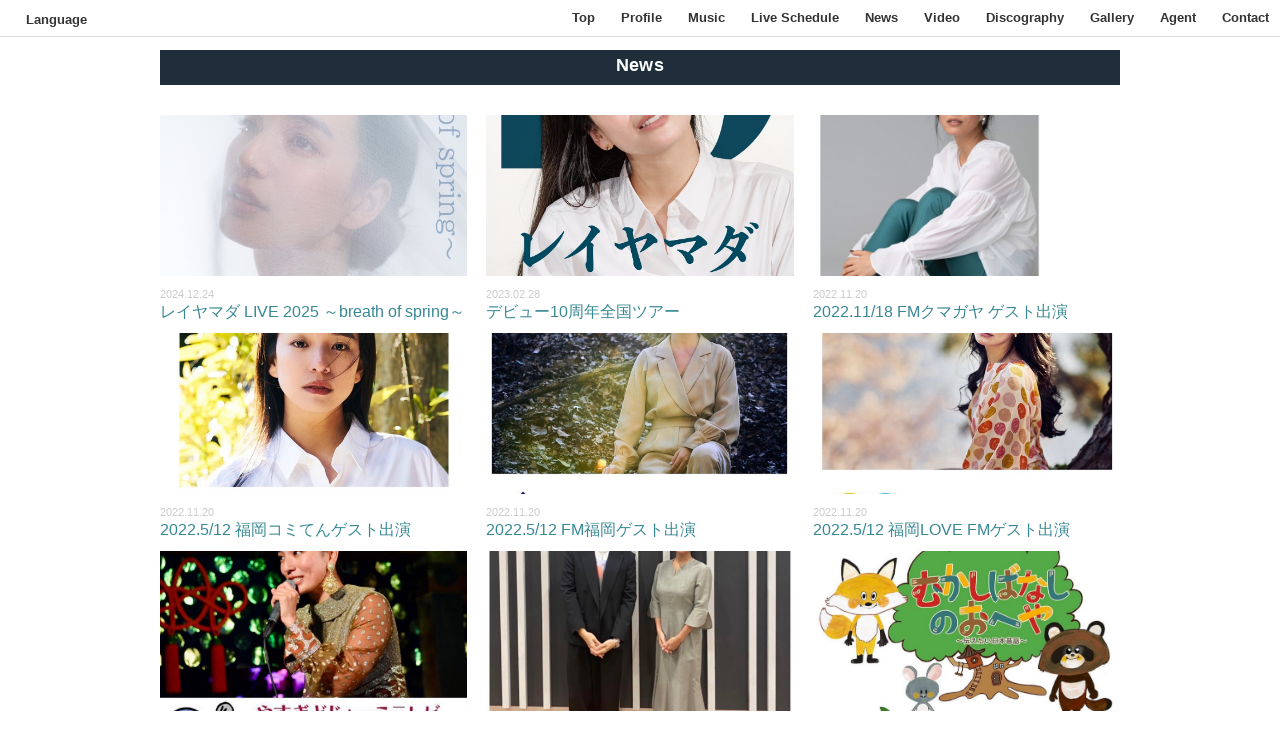

--- FILE ---
content_type: text/html; charset=UTF-8
request_url: https://rayyamada.jp/archives/category/ennews
body_size: 12461
content:
<!DOCTYPE html>
<html lang="ja">
<head>
<meta charset="UTF-8" />
<meta name="viewport" content="width=device-width, initial-scale=1.0">
<meta name="twitter:card" content="summary_large_image" />
<meta property="og:type" content="website" />
<meta property="og:url" content="https://rayyamada.jp/archives/847" />
<meta property="og:description" content="News" />
<meta property="og:title" content="News" />
<meta property="og:image" content="https://rayyamada.jp/wp-content/uploads/2024/12/IMG_8111.jpeg" />
<meta property="og:site_name" content="レイヤマダ official web site" />
<link rel="stylesheet" href="https://rayyamada.jp/wp-content/themes/minimaga/responsive.css" type="text/css" media="screen, print" />
<link rel="stylesheet" href="https://rayyamada.jp/wp-content/themes/rayyamada_theme/style.css" type="text/css" media="screen, print" />
<title>News &#8211; レイヤマダ official web site</title>
<meta name='robots' content='max-image-preview:large' />
	<style>img:is([sizes="auto" i], [sizes^="auto," i]) { contain-intrinsic-size: 3000px 1500px }</style>
	<link rel='dns-prefetch' href='//ajax.googleapis.com' />
<link rel='dns-prefetch' href='//static.addtoany.com' />
<link rel="alternate" type="application/rss+xml" title="レイヤマダ official web site &raquo; フィード" href="https://rayyamada.jp/feed" />
<link rel="alternate" type="application/rss+xml" title="レイヤマダ official web site &raquo; コメントフィード" href="https://rayyamada.jp/comments/feed" />
<link rel='stylesheet' id='sbi_styles-css' href='https://rayyamada.jp/wp-content/plugins/instagram-feed/css/sbi-styles.min.css?ver=6.8.0' type='text/css' media='all' />
<link rel='stylesheet' id='wp-block-library-css' href='https://rayyamada.jp/wp-includes/css/dist/block-library/style.min.css?ver=6.7.4' type='text/css' media='all' />
<style id='classic-theme-styles-inline-css' type='text/css'>
/*! This file is auto-generated */
.wp-block-button__link{color:#fff;background-color:#32373c;border-radius:9999px;box-shadow:none;text-decoration:none;padding:calc(.667em + 2px) calc(1.333em + 2px);font-size:1.125em}.wp-block-file__button{background:#32373c;color:#fff;text-decoration:none}
</style>
<style id='global-styles-inline-css' type='text/css'>
:root{--wp--preset--aspect-ratio--square: 1;--wp--preset--aspect-ratio--4-3: 4/3;--wp--preset--aspect-ratio--3-4: 3/4;--wp--preset--aspect-ratio--3-2: 3/2;--wp--preset--aspect-ratio--2-3: 2/3;--wp--preset--aspect-ratio--16-9: 16/9;--wp--preset--aspect-ratio--9-16: 9/16;--wp--preset--color--black: #000000;--wp--preset--color--cyan-bluish-gray: #abb8c3;--wp--preset--color--white: #ffffff;--wp--preset--color--pale-pink: #f78da7;--wp--preset--color--vivid-red: #cf2e2e;--wp--preset--color--luminous-vivid-orange: #ff6900;--wp--preset--color--luminous-vivid-amber: #fcb900;--wp--preset--color--light-green-cyan: #7bdcb5;--wp--preset--color--vivid-green-cyan: #00d084;--wp--preset--color--pale-cyan-blue: #8ed1fc;--wp--preset--color--vivid-cyan-blue: #0693e3;--wp--preset--color--vivid-purple: #9b51e0;--wp--preset--gradient--vivid-cyan-blue-to-vivid-purple: linear-gradient(135deg,rgba(6,147,227,1) 0%,rgb(155,81,224) 100%);--wp--preset--gradient--light-green-cyan-to-vivid-green-cyan: linear-gradient(135deg,rgb(122,220,180) 0%,rgb(0,208,130) 100%);--wp--preset--gradient--luminous-vivid-amber-to-luminous-vivid-orange: linear-gradient(135deg,rgba(252,185,0,1) 0%,rgba(255,105,0,1) 100%);--wp--preset--gradient--luminous-vivid-orange-to-vivid-red: linear-gradient(135deg,rgba(255,105,0,1) 0%,rgb(207,46,46) 100%);--wp--preset--gradient--very-light-gray-to-cyan-bluish-gray: linear-gradient(135deg,rgb(238,238,238) 0%,rgb(169,184,195) 100%);--wp--preset--gradient--cool-to-warm-spectrum: linear-gradient(135deg,rgb(74,234,220) 0%,rgb(151,120,209) 20%,rgb(207,42,186) 40%,rgb(238,44,130) 60%,rgb(251,105,98) 80%,rgb(254,248,76) 100%);--wp--preset--gradient--blush-light-purple: linear-gradient(135deg,rgb(255,206,236) 0%,rgb(152,150,240) 100%);--wp--preset--gradient--blush-bordeaux: linear-gradient(135deg,rgb(254,205,165) 0%,rgb(254,45,45) 50%,rgb(107,0,62) 100%);--wp--preset--gradient--luminous-dusk: linear-gradient(135deg,rgb(255,203,112) 0%,rgb(199,81,192) 50%,rgb(65,88,208) 100%);--wp--preset--gradient--pale-ocean: linear-gradient(135deg,rgb(255,245,203) 0%,rgb(182,227,212) 50%,rgb(51,167,181) 100%);--wp--preset--gradient--electric-grass: linear-gradient(135deg,rgb(202,248,128) 0%,rgb(113,206,126) 100%);--wp--preset--gradient--midnight: linear-gradient(135deg,rgb(2,3,129) 0%,rgb(40,116,252) 100%);--wp--preset--font-size--small: 13px;--wp--preset--font-size--medium: 20px;--wp--preset--font-size--large: 36px;--wp--preset--font-size--x-large: 42px;--wp--preset--spacing--20: 0.44rem;--wp--preset--spacing--30: 0.67rem;--wp--preset--spacing--40: 1rem;--wp--preset--spacing--50: 1.5rem;--wp--preset--spacing--60: 2.25rem;--wp--preset--spacing--70: 3.38rem;--wp--preset--spacing--80: 5.06rem;--wp--preset--shadow--natural: 6px 6px 9px rgba(0, 0, 0, 0.2);--wp--preset--shadow--deep: 12px 12px 50px rgba(0, 0, 0, 0.4);--wp--preset--shadow--sharp: 6px 6px 0px rgba(0, 0, 0, 0.2);--wp--preset--shadow--outlined: 6px 6px 0px -3px rgba(255, 255, 255, 1), 6px 6px rgba(0, 0, 0, 1);--wp--preset--shadow--crisp: 6px 6px 0px rgba(0, 0, 0, 1);}:where(.is-layout-flex){gap: 0.5em;}:where(.is-layout-grid){gap: 0.5em;}body .is-layout-flex{display: flex;}.is-layout-flex{flex-wrap: wrap;align-items: center;}.is-layout-flex > :is(*, div){margin: 0;}body .is-layout-grid{display: grid;}.is-layout-grid > :is(*, div){margin: 0;}:where(.wp-block-columns.is-layout-flex){gap: 2em;}:where(.wp-block-columns.is-layout-grid){gap: 2em;}:where(.wp-block-post-template.is-layout-flex){gap: 1.25em;}:where(.wp-block-post-template.is-layout-grid){gap: 1.25em;}.has-black-color{color: var(--wp--preset--color--black) !important;}.has-cyan-bluish-gray-color{color: var(--wp--preset--color--cyan-bluish-gray) !important;}.has-white-color{color: var(--wp--preset--color--white) !important;}.has-pale-pink-color{color: var(--wp--preset--color--pale-pink) !important;}.has-vivid-red-color{color: var(--wp--preset--color--vivid-red) !important;}.has-luminous-vivid-orange-color{color: var(--wp--preset--color--luminous-vivid-orange) !important;}.has-luminous-vivid-amber-color{color: var(--wp--preset--color--luminous-vivid-amber) !important;}.has-light-green-cyan-color{color: var(--wp--preset--color--light-green-cyan) !important;}.has-vivid-green-cyan-color{color: var(--wp--preset--color--vivid-green-cyan) !important;}.has-pale-cyan-blue-color{color: var(--wp--preset--color--pale-cyan-blue) !important;}.has-vivid-cyan-blue-color{color: var(--wp--preset--color--vivid-cyan-blue) !important;}.has-vivid-purple-color{color: var(--wp--preset--color--vivid-purple) !important;}.has-black-background-color{background-color: var(--wp--preset--color--black) !important;}.has-cyan-bluish-gray-background-color{background-color: var(--wp--preset--color--cyan-bluish-gray) !important;}.has-white-background-color{background-color: var(--wp--preset--color--white) !important;}.has-pale-pink-background-color{background-color: var(--wp--preset--color--pale-pink) !important;}.has-vivid-red-background-color{background-color: var(--wp--preset--color--vivid-red) !important;}.has-luminous-vivid-orange-background-color{background-color: var(--wp--preset--color--luminous-vivid-orange) !important;}.has-luminous-vivid-amber-background-color{background-color: var(--wp--preset--color--luminous-vivid-amber) !important;}.has-light-green-cyan-background-color{background-color: var(--wp--preset--color--light-green-cyan) !important;}.has-vivid-green-cyan-background-color{background-color: var(--wp--preset--color--vivid-green-cyan) !important;}.has-pale-cyan-blue-background-color{background-color: var(--wp--preset--color--pale-cyan-blue) !important;}.has-vivid-cyan-blue-background-color{background-color: var(--wp--preset--color--vivid-cyan-blue) !important;}.has-vivid-purple-background-color{background-color: var(--wp--preset--color--vivid-purple) !important;}.has-black-border-color{border-color: var(--wp--preset--color--black) !important;}.has-cyan-bluish-gray-border-color{border-color: var(--wp--preset--color--cyan-bluish-gray) !important;}.has-white-border-color{border-color: var(--wp--preset--color--white) !important;}.has-pale-pink-border-color{border-color: var(--wp--preset--color--pale-pink) !important;}.has-vivid-red-border-color{border-color: var(--wp--preset--color--vivid-red) !important;}.has-luminous-vivid-orange-border-color{border-color: var(--wp--preset--color--luminous-vivid-orange) !important;}.has-luminous-vivid-amber-border-color{border-color: var(--wp--preset--color--luminous-vivid-amber) !important;}.has-light-green-cyan-border-color{border-color: var(--wp--preset--color--light-green-cyan) !important;}.has-vivid-green-cyan-border-color{border-color: var(--wp--preset--color--vivid-green-cyan) !important;}.has-pale-cyan-blue-border-color{border-color: var(--wp--preset--color--pale-cyan-blue) !important;}.has-vivid-cyan-blue-border-color{border-color: var(--wp--preset--color--vivid-cyan-blue) !important;}.has-vivid-purple-border-color{border-color: var(--wp--preset--color--vivid-purple) !important;}.has-vivid-cyan-blue-to-vivid-purple-gradient-background{background: var(--wp--preset--gradient--vivid-cyan-blue-to-vivid-purple) !important;}.has-light-green-cyan-to-vivid-green-cyan-gradient-background{background: var(--wp--preset--gradient--light-green-cyan-to-vivid-green-cyan) !important;}.has-luminous-vivid-amber-to-luminous-vivid-orange-gradient-background{background: var(--wp--preset--gradient--luminous-vivid-amber-to-luminous-vivid-orange) !important;}.has-luminous-vivid-orange-to-vivid-red-gradient-background{background: var(--wp--preset--gradient--luminous-vivid-orange-to-vivid-red) !important;}.has-very-light-gray-to-cyan-bluish-gray-gradient-background{background: var(--wp--preset--gradient--very-light-gray-to-cyan-bluish-gray) !important;}.has-cool-to-warm-spectrum-gradient-background{background: var(--wp--preset--gradient--cool-to-warm-spectrum) !important;}.has-blush-light-purple-gradient-background{background: var(--wp--preset--gradient--blush-light-purple) !important;}.has-blush-bordeaux-gradient-background{background: var(--wp--preset--gradient--blush-bordeaux) !important;}.has-luminous-dusk-gradient-background{background: var(--wp--preset--gradient--luminous-dusk) !important;}.has-pale-ocean-gradient-background{background: var(--wp--preset--gradient--pale-ocean) !important;}.has-electric-grass-gradient-background{background: var(--wp--preset--gradient--electric-grass) !important;}.has-midnight-gradient-background{background: var(--wp--preset--gradient--midnight) !important;}.has-small-font-size{font-size: var(--wp--preset--font-size--small) !important;}.has-medium-font-size{font-size: var(--wp--preset--font-size--medium) !important;}.has-large-font-size{font-size: var(--wp--preset--font-size--large) !important;}.has-x-large-font-size{font-size: var(--wp--preset--font-size--x-large) !important;}
:where(.wp-block-post-template.is-layout-flex){gap: 1.25em;}:where(.wp-block-post-template.is-layout-grid){gap: 1.25em;}
:where(.wp-block-columns.is-layout-flex){gap: 2em;}:where(.wp-block-columns.is-layout-grid){gap: 2em;}
:root :where(.wp-block-pullquote){font-size: 1.5em;line-height: 1.6;}
</style>
<link rel='stylesheet' id='contact-form-7-css' href='https://rayyamada.jp/wp-content/plugins/contact-form-7/includes/css/styles.css?ver=6.0.5' type='text/css' media='all' />
<link rel='stylesheet' id='parent-style-css' href='https://rayyamada.jp/wp-content/themes/minimaga/style.css?ver=6.7.4' type='text/css' media='all' />
<link rel='stylesheet' id='child-style-css' href='https://rayyamada.jp/wp-content/themes/rayyamada_theme/style.css?ver=6.7.4' type='text/css' media='all' />
<link rel='stylesheet' id='addtoany-css' href='https://rayyamada.jp/wp-content/plugins/add-to-any/addtoany.min.css?ver=1.16' type='text/css' media='all' />
<script type="text/javascript" src="//ajax.googleapis.com/ajax/libs/jquery/1.7.1/jquery.min.js?ver=1.7.1" id="jquery-js"></script>
<script type="text/javascript" id="addtoany-core-js-before">
/* <![CDATA[ */
window.a2a_config=window.a2a_config||{};a2a_config.callbacks=[];a2a_config.overlays=[];a2a_config.templates={};a2a_localize = {
	Share: "共有",
	Save: "ブックマーク",
	Subscribe: "購読",
	Email: "メール",
	Bookmark: "ブックマーク",
	ShowAll: "すべて表示する",
	ShowLess: "小さく表示する",
	FindServices: "サービスを探す",
	FindAnyServiceToAddTo: "追加するサービスを今すぐ探す",
	PoweredBy: "Powered by",
	ShareViaEmail: "メールでシェアする",
	SubscribeViaEmail: "メールで購読する",
	BookmarkInYourBrowser: "ブラウザにブックマーク",
	BookmarkInstructions: "このページをブックマークするには、 Ctrl+D または \u2318+D を押下。",
	AddToYourFavorites: "お気に入りに追加",
	SendFromWebOrProgram: "任意のメールアドレスまたはメールプログラムから送信",
	EmailProgram: "メールプログラム",
	More: "詳細&#8230;",
	ThanksForSharing: "共有ありがとうございます !",
	ThanksForFollowing: "フォローありがとうございます !"
};

a2a_config.icon_color="#eeeeee,#333333";
/* ]]> */
</script>
<script type="text/javascript" defer src="https://static.addtoany.com/menu/page.js" id="addtoany-core-js"></script>
<script type="text/javascript" defer src="https://rayyamada.jp/wp-content/plugins/add-to-any/addtoany.min.js?ver=1.1" id="addtoany-jquery-js"></script>
<link rel="https://api.w.org/" href="https://rayyamada.jp/wp-json/" /><link rel="alternate" title="JSON" type="application/json" href="https://rayyamada.jp/wp-json/wp/v2/categories/29" /><link rel="icon" href="https://rayyamada.jp/wp-content/uploads/2020/02/cropped-icon-32x32.jpg" sizes="32x32" />
<link rel="icon" href="https://rayyamada.jp/wp-content/uploads/2020/02/cropped-icon-192x192.jpg" sizes="192x192" />
<link rel="apple-touch-icon" href="https://rayyamada.jp/wp-content/uploads/2020/02/cropped-icon-180x180.jpg" />
<meta name="msapplication-TileImage" content="https://rayyamada.jp/wp-content/uploads/2020/02/cropped-icon-270x270.jpg" />
</head>

<body class="archive category category-ennews category-29">

<!-- スクロールダウンヘッダー -->
<header class="header1">
<!-- トップナビゲーション -->
<nav id="nav" class="main-navigation" role="navigation">
		 <div>
			<ul id="menuen" class="nav-menu">
			<li class="menu-top"><a href="https://rayyamada.jp/en/">Top</a></li>
			<li class="menu-profile"><a href="https://rayyamada.jp/en/?id=profile">Profile</a></li>
			<li class="menu-music"><a href="https://rayyamada.jp/en/?id=music">Music</a></li>
			<li class="menu-live"><a href="https://rayyamada.jp/archives/category/enlive">Live Schedule</a></li>
			<li class="menu-news"><a href="https://rayyamada.jp/archives/category/ennews">News</a></li>
			<li class="menu-video"><a href="https://rayyamada.jp/archives/category/envideo">Video</a></li>
			<li class="menu-discography"><a href="https://rayyamada.jp/en/?id=discography">Discography</a></li>
			<li class="menu-gallery"><a href="https://rayyamada.jp/en/?id=gallery">Gallery</a></li>
			<li class="menu-agent"><a href="https://rayyamada.jp/en/?id=agent">Agent</a></li>
			<li class="menu-contact"><a href="https://rayyamada.jp/encontact/">Contact</a></li>
		</ul>
	</div>
</nav>
</header>
<!-- / スクロールダウンヘッダー -->
<div class="topborder"></div>
<div id="selectLang" class="toggleBox">
	<dl class="toggleBoxlist">
		<dt>Language</dt>
		<dd>
			<ul>
				<li class=""><a href="https://rayyamada.jp/">JA</a></li>
				<li class="selected"><a href="https://rayyamada.jp/en/">EN</a></li>
				<li class=""><a href="https://rayyamada.jp/cn/">简体中文</a></li>
			</ul>
		</dd>
	</dl>
</div>
<!-- 全体warapper -->
<div class="wrapper">

<!-- メインwrap -->
<div id="main">

<!-- コンテンツブロック -->
<div class="row">

<!-- 記事エリア -->
<article>	

<!-- 投稿が存在するかを確認する条件文 -->

<!-- 投稿一覧の最初を取得 -->

<!-- カテゴリーアーカイブの場合 -->
<h1 class="pagetitle">News</h1>

<!-- タグアーカイブの場合 -->
<!-- / 投稿一覧の最初 -->


<!-- カテゴリーの説明 -->
<!-- / カテゴリーの説明 -->


<!-- 本文エリア -->
<ul class="block-three block-three-spwide">

<!-- 投稿ループ -->

<!-- アイテム -->
<li class="top-item">
<div class="item-img img-anime2 thumb-img"><a href="https://rayyamada.jp/archives/847"><img width="1076" height="1522" src="https://rayyamada.jp/wp-content/uploads/2024/12/IMG_8111.jpeg" class="cover wp-post-image" alt="" decoding="async" fetchpriority="high" srcset="https://rayyamada.jp/wp-content/uploads/2024/12/IMG_8111.jpeg 1076w, https://rayyamada.jp/wp-content/uploads/2024/12/IMG_8111-212x300.jpeg 212w, https://rayyamada.jp/wp-content/uploads/2024/12/IMG_8111-724x1024.jpeg 724w, https://rayyamada.jp/wp-content/uploads/2024/12/IMG_8111-768x1086.jpeg 768w, https://rayyamada.jp/wp-content/uploads/2024/12/IMG_8111-707x1000.jpeg 707w" sizes="(max-width: 1076px) 100vw, 1076px" /></a></div>
	<!--?php $cat = get_the_category(); $cat = $cat[0]; ?><div class="item-cat-name <br />
<b>Warning</b>:  Attempt to read property "category_nicename" on int in <b>/home/speedy777/rayyamada.jp/public_html/wp-content/themes/rayyamada_theme/category-ennews.php</b> on line <b>71</b><br />
"><a href="https://rayyamada.jp/archives/category/enlive" rel="category tag">Live Schedule</a> / <a href="https://rayyamada.jp/archives/category/cnlive" rel="category tag">Live时间表</a> / <a href="https://rayyamada.jp/archives/category/ennews" rel="category tag">News</a> / <a href="https://rayyamada.jp/archives/category/news" rel="category tag">ニュース</a> / <a href="https://rayyamada.jp/archives/category/live" rel="category tag">ライブスケジュール</a></div-->
		<div class="item-date">2024.12.24</div>
		<p class="lineHeight" id="post-847"><a href="https://rayyamada.jp/archives/847">レイヤマダ LIVE 2025  ～breath of spring～</a></p>
</li>
<!-- / アイテム -->


<!-- アイテム -->
<li class="top-item">
<div class="item-img img-anime2 thumb-img"><a href="https://rayyamada.jp/archives/802"><img width="1077" height="1521" src="https://rayyamada.jp/wp-content/uploads/2023/02/AA56CDF6-B87D-4FF2-BCA5-61ED55D57FB6.jpeg" class="cover wp-post-image" alt="" decoding="async" srcset="https://rayyamada.jp/wp-content/uploads/2023/02/AA56CDF6-B87D-4FF2-BCA5-61ED55D57FB6.jpeg 1077w, https://rayyamada.jp/wp-content/uploads/2023/02/AA56CDF6-B87D-4FF2-BCA5-61ED55D57FB6-212x300.jpeg 212w, https://rayyamada.jp/wp-content/uploads/2023/02/AA56CDF6-B87D-4FF2-BCA5-61ED55D57FB6-725x1024.jpeg 725w, https://rayyamada.jp/wp-content/uploads/2023/02/AA56CDF6-B87D-4FF2-BCA5-61ED55D57FB6-768x1085.jpeg 768w, https://rayyamada.jp/wp-content/uploads/2023/02/AA56CDF6-B87D-4FF2-BCA5-61ED55D57FB6-708x1000.jpeg 708w" sizes="(max-width: 1077px) 100vw, 1077px" /></a></div>
	<!--?php $cat = get_the_category(); $cat = $cat[0]; ?><div class="item-cat-name <br />
<b>Warning</b>:  Attempt to read property "category_nicename" on int in <b>/home/speedy777/rayyamada.jp/public_html/wp-content/themes/rayyamada_theme/category-ennews.php</b> on line <b>71</b><br />
"><a href="https://rayyamada.jp/archives/category/enlive" rel="category tag">Live Schedule</a> / <a href="https://rayyamada.jp/archives/category/cnlive" rel="category tag">Live时间表</a> / <a href="https://rayyamada.jp/archives/category/ennews" rel="category tag">News</a> / <a href="https://rayyamada.jp/archives/category/news" rel="category tag">ニュース</a> / <a href="https://rayyamada.jp/archives/category/live" rel="category tag">ライブスケジュール</a> / <a href="https://rayyamada.jp/archives/category/cnnews" rel="category tag">新闻</a></div-->
		<div class="item-date">2023.02.28</div>
		<p class="lineHeight" id="post-802"><a href="https://rayyamada.jp/archives/802">デビュー10周年全国ツアー</a></p>
</li>
<!-- / アイテム -->


<!-- アイテム -->
<li class="top-item">
<div class="item-img img-anime2 thumb-img"><a href="https://rayyamada.jp/archives/685"><img width="2560" height="2560" src="https://rayyamada.jp/wp-content/uploads/2022/11/A77B3B89-84B7-4B0D-8653-9597A4FBB6B6-scaled.jpeg" class="cover wp-post-image" alt="" decoding="async" srcset="https://rayyamada.jp/wp-content/uploads/2022/11/A77B3B89-84B7-4B0D-8653-9597A4FBB6B6-scaled.jpeg 2560w, https://rayyamada.jp/wp-content/uploads/2022/11/A77B3B89-84B7-4B0D-8653-9597A4FBB6B6-300x300.jpeg 300w, https://rayyamada.jp/wp-content/uploads/2022/11/A77B3B89-84B7-4B0D-8653-9597A4FBB6B6-1024x1024.jpeg 1024w, https://rayyamada.jp/wp-content/uploads/2022/11/A77B3B89-84B7-4B0D-8653-9597A4FBB6B6-150x150.jpeg 150w, https://rayyamada.jp/wp-content/uploads/2022/11/A77B3B89-84B7-4B0D-8653-9597A4FBB6B6-768x768.jpeg 768w, https://rayyamada.jp/wp-content/uploads/2022/11/A77B3B89-84B7-4B0D-8653-9597A4FBB6B6-1536x1536.jpeg 1536w, https://rayyamada.jp/wp-content/uploads/2022/11/A77B3B89-84B7-4B0D-8653-9597A4FBB6B6-2048x2048.jpeg 2048w, https://rayyamada.jp/wp-content/uploads/2022/11/A77B3B89-84B7-4B0D-8653-9597A4FBB6B6-1000x1000.jpeg 1000w" sizes="(max-width: 2560px) 100vw, 2560px" /></a></div>
	<!--?php $cat = get_the_category(); $cat = $cat[0]; ?><div class="item-cat-name <br />
<b>Warning</b>:  Attempt to read property "category_nicename" on int in <b>/home/speedy777/rayyamada.jp/public_html/wp-content/themes/rayyamada_theme/category-ennews.php</b> on line <b>71</b><br />
"><a href="https://rayyamada.jp/archives/category/ennews" rel="category tag">News</a> / <a href="https://rayyamada.jp/archives/category/news" rel="category tag">ニュース</a> / <a href="https://rayyamada.jp/archives/category/cnnews" rel="category tag">新闻</a></div-->
		<div class="item-date">2022.11.20</div>
		<p class="lineHeight" id="post-685"><a href="https://rayyamada.jp/archives/685">2022.11/18 FMクマガヤ ゲスト出演</a></p>
</li>
<!-- / アイテム -->


<!-- アイテム -->
<li class="top-item">
<div class="item-img img-anime2 thumb-img"><a href="https://rayyamada.jp/archives/646"><img width="1125" height="1125" src="https://rayyamada.jp/wp-content/uploads/2022/11/5BAA5159-2D11-4D21-9B64-7D9AB1EC4350.jpeg" class="cover wp-post-image" alt="" decoding="async" loading="lazy" srcset="https://rayyamada.jp/wp-content/uploads/2022/11/5BAA5159-2D11-4D21-9B64-7D9AB1EC4350.jpeg 1125w, https://rayyamada.jp/wp-content/uploads/2022/11/5BAA5159-2D11-4D21-9B64-7D9AB1EC4350-300x300.jpeg 300w, https://rayyamada.jp/wp-content/uploads/2022/11/5BAA5159-2D11-4D21-9B64-7D9AB1EC4350-1024x1024.jpeg 1024w, https://rayyamada.jp/wp-content/uploads/2022/11/5BAA5159-2D11-4D21-9B64-7D9AB1EC4350-150x150.jpeg 150w, https://rayyamada.jp/wp-content/uploads/2022/11/5BAA5159-2D11-4D21-9B64-7D9AB1EC4350-768x768.jpeg 768w, https://rayyamada.jp/wp-content/uploads/2022/11/5BAA5159-2D11-4D21-9B64-7D9AB1EC4350-1000x1000.jpeg 1000w" sizes="auto, (max-width: 1125px) 100vw, 1125px" /></a></div>
	<!--?php $cat = get_the_category(); $cat = $cat[0]; ?><div class="item-cat-name <br />
<b>Warning</b>:  Attempt to read property "category_nicename" on int in <b>/home/speedy777/rayyamada.jp/public_html/wp-content/themes/rayyamada_theme/category-ennews.php</b> on line <b>71</b><br />
"><a href="https://rayyamada.jp/archives/category/ennews" rel="category tag">News</a> / <a href="https://rayyamada.jp/archives/category/news" rel="category tag">ニュース</a> / <a href="https://rayyamada.jp/archives/category/cnnews" rel="category tag">新闻</a></div-->
		<div class="item-date">2022.11.20</div>
		<p class="lineHeight" id="post-646"><a href="https://rayyamada.jp/archives/646">2022.5/12 福岡コミてんゲスト出演</a></p>
</li>
<!-- / アイテム -->


<!-- アイテム -->
<li class="top-item">
<div class="item-img img-anime2 thumb-img"><a href="https://rayyamada.jp/archives/641"><img width="1125" height="1125" src="https://rayyamada.jp/wp-content/uploads/2022/11/6C8AD250-3737-4387-9CF1-EA688D2E8F3F.jpeg" class="cover wp-post-image" alt="" decoding="async" loading="lazy" srcset="https://rayyamada.jp/wp-content/uploads/2022/11/6C8AD250-3737-4387-9CF1-EA688D2E8F3F.jpeg 1125w, https://rayyamada.jp/wp-content/uploads/2022/11/6C8AD250-3737-4387-9CF1-EA688D2E8F3F-300x300.jpeg 300w, https://rayyamada.jp/wp-content/uploads/2022/11/6C8AD250-3737-4387-9CF1-EA688D2E8F3F-1024x1024.jpeg 1024w, https://rayyamada.jp/wp-content/uploads/2022/11/6C8AD250-3737-4387-9CF1-EA688D2E8F3F-150x150.jpeg 150w, https://rayyamada.jp/wp-content/uploads/2022/11/6C8AD250-3737-4387-9CF1-EA688D2E8F3F-768x768.jpeg 768w, https://rayyamada.jp/wp-content/uploads/2022/11/6C8AD250-3737-4387-9CF1-EA688D2E8F3F-1000x1000.jpeg 1000w" sizes="auto, (max-width: 1125px) 100vw, 1125px" /></a></div>
	<!--?php $cat = get_the_category(); $cat = $cat[0]; ?><div class="item-cat-name <br />
<b>Warning</b>:  Attempt to read property "category_nicename" on int in <b>/home/speedy777/rayyamada.jp/public_html/wp-content/themes/rayyamada_theme/category-ennews.php</b> on line <b>71</b><br />
"><a href="https://rayyamada.jp/archives/category/ennews" rel="category tag">News</a> / <a href="https://rayyamada.jp/archives/category/news" rel="category tag">ニュース</a> / <a href="https://rayyamada.jp/archives/category/cnnews" rel="category tag">新闻</a></div-->
		<div class="item-date">2022.11.20</div>
		<p class="lineHeight" id="post-641"><a href="https://rayyamada.jp/archives/641">2022.5/12 FM福岡ゲスト出演</a></p>
</li>
<!-- / アイテム -->


<!-- アイテム -->
<li class="top-item">
<div class="item-img img-anime2 thumb-img"><a href="https://rayyamada.jp/archives/635"><img width="1125" height="1125" src="https://rayyamada.jp/wp-content/uploads/2022/11/3108C910-A603-4A35-ACB6-1D0AC98726B5.jpeg" class="cover wp-post-image" alt="" decoding="async" loading="lazy" srcset="https://rayyamada.jp/wp-content/uploads/2022/11/3108C910-A603-4A35-ACB6-1D0AC98726B5.jpeg 1125w, https://rayyamada.jp/wp-content/uploads/2022/11/3108C910-A603-4A35-ACB6-1D0AC98726B5-300x300.jpeg 300w, https://rayyamada.jp/wp-content/uploads/2022/11/3108C910-A603-4A35-ACB6-1D0AC98726B5-1024x1024.jpeg 1024w, https://rayyamada.jp/wp-content/uploads/2022/11/3108C910-A603-4A35-ACB6-1D0AC98726B5-150x150.jpeg 150w, https://rayyamada.jp/wp-content/uploads/2022/11/3108C910-A603-4A35-ACB6-1D0AC98726B5-768x768.jpeg 768w, https://rayyamada.jp/wp-content/uploads/2022/11/3108C910-A603-4A35-ACB6-1D0AC98726B5-1000x1000.jpeg 1000w" sizes="auto, (max-width: 1125px) 100vw, 1125px" /></a></div>
	<!--?php $cat = get_the_category(); $cat = $cat[0]; ?><div class="item-cat-name <br />
<b>Warning</b>:  Attempt to read property "category_nicename" on int in <b>/home/speedy777/rayyamada.jp/public_html/wp-content/themes/rayyamada_theme/category-ennews.php</b> on line <b>71</b><br />
"><a href="https://rayyamada.jp/archives/category/ennews" rel="category tag">News</a> / <a href="https://rayyamada.jp/archives/category/news" rel="category tag">ニュース</a> / <a href="https://rayyamada.jp/archives/category/cnnews" rel="category tag">新闻</a></div-->
		<div class="item-date">2022.11.20</div>
		<p class="lineHeight" id="post-635"><a href="https://rayyamada.jp/archives/635">2022.5/12 福岡LOVE FMゲスト出演</a></p>
</li>
<!-- / アイテム -->


<!-- アイテム -->
<li class="top-item">
<div class="item-img img-anime2 thumb-img"><a href="https://rayyamada.jp/archives/590"><img width="1125" height="1116" src="https://rayyamada.jp/wp-content/uploads/2022/11/1C45C4B8-B558-4A3F-94CD-93AB3B7B5B9C.jpeg" class="cover wp-post-image" alt="" decoding="async" loading="lazy" srcset="https://rayyamada.jp/wp-content/uploads/2022/11/1C45C4B8-B558-4A3F-94CD-93AB3B7B5B9C.jpeg 1125w, https://rayyamada.jp/wp-content/uploads/2022/11/1C45C4B8-B558-4A3F-94CD-93AB3B7B5B9C-300x298.jpeg 300w, https://rayyamada.jp/wp-content/uploads/2022/11/1C45C4B8-B558-4A3F-94CD-93AB3B7B5B9C-1024x1016.jpeg 1024w, https://rayyamada.jp/wp-content/uploads/2022/11/1C45C4B8-B558-4A3F-94CD-93AB3B7B5B9C-150x150.jpeg 150w, https://rayyamada.jp/wp-content/uploads/2022/11/1C45C4B8-B558-4A3F-94CD-93AB3B7B5B9C-768x762.jpeg 768w, https://rayyamada.jp/wp-content/uploads/2022/11/1C45C4B8-B558-4A3F-94CD-93AB3B7B5B9C-1008x1000.jpeg 1008w" sizes="auto, (max-width: 1125px) 100vw, 1125px" /></a></div>
	<!--?php $cat = get_the_category(); $cat = $cat[0]; ?><div class="item-cat-name <br />
<b>Warning</b>:  Attempt to read property "category_nicename" on int in <b>/home/speedy777/rayyamada.jp/public_html/wp-content/themes/rayyamada_theme/category-ennews.php</b> on line <b>71</b><br />
"><a href="https://rayyamada.jp/archives/category/ennews" rel="category tag">News</a> / <a href="https://rayyamada.jp/archives/category/news" rel="category tag">ニュース</a></div-->
		<div class="item-date">2022.11.20</div>
		<p class="lineHeight" id="post-590"><a href="https://rayyamada.jp/archives/590">2021.12/25.26.27 やすぎどじょっこテレビ特別番組</a></p>
</li>
<!-- / アイテム -->


<!-- アイテム -->
<li class="top-item">
<div class="item-img img-anime2 thumb-img"><a href="https://rayyamada.jp/archives/572"><img width="1125" height="1119" src="https://rayyamada.jp/wp-content/uploads/2022/11/C0AD358E-F192-4F87-B796-8643FBE8B118.jpeg" class="cover wp-post-image" alt="" decoding="async" loading="lazy" srcset="https://rayyamada.jp/wp-content/uploads/2022/11/C0AD358E-F192-4F87-B796-8643FBE8B118.jpeg 1125w, https://rayyamada.jp/wp-content/uploads/2022/11/C0AD358E-F192-4F87-B796-8643FBE8B118-300x298.jpeg 300w, https://rayyamada.jp/wp-content/uploads/2022/11/C0AD358E-F192-4F87-B796-8643FBE8B118-1024x1019.jpeg 1024w, https://rayyamada.jp/wp-content/uploads/2022/11/C0AD358E-F192-4F87-B796-8643FBE8B118-150x150.jpeg 150w, https://rayyamada.jp/wp-content/uploads/2022/11/C0AD358E-F192-4F87-B796-8643FBE8B118-768x764.jpeg 768w, https://rayyamada.jp/wp-content/uploads/2022/11/C0AD358E-F192-4F87-B796-8643FBE8B118-1005x1000.jpeg 1005w" sizes="auto, (max-width: 1125px) 100vw, 1125px" /></a></div>
	<!--?php $cat = get_the_category(); $cat = $cat[0]; ?><div class="item-cat-name <br />
<b>Warning</b>:  Attempt to read property "category_nicename" on int in <b>/home/speedy777/rayyamada.jp/public_html/wp-content/themes/rayyamada_theme/category-ennews.php</b> on line <b>71</b><br />
"><a href="https://rayyamada.jp/archives/category/ennews" rel="category tag">News</a> / <a href="https://rayyamada.jp/archives/category/news" rel="category tag">ニュース</a></div-->
		<div class="item-date">2022.11.20</div>
		<p class="lineHeight" id="post-572"><a href="https://rayyamada.jp/archives/572">2021.11/7 ニッポン放送ゲスト出演</a></p>
</li>
<!-- / アイテム -->


<!-- アイテム -->
<li class="top-item">
<div class="item-img img-anime2 thumb-img"><a href="https://rayyamada.jp/archives/563"><img width="2492" height="1682" src="https://rayyamada.jp/wp-content/uploads/2021/11/FF7B2351-0533-42C8-A278-8A4D774BF34A.jpeg" class="cover wp-post-image" alt="" decoding="async" loading="lazy" srcset="https://rayyamada.jp/wp-content/uploads/2021/11/FF7B2351-0533-42C8-A278-8A4D774BF34A.jpeg 2492w, https://rayyamada.jp/wp-content/uploads/2021/11/FF7B2351-0533-42C8-A278-8A4D774BF34A-300x202.jpeg 300w, https://rayyamada.jp/wp-content/uploads/2021/11/FF7B2351-0533-42C8-A278-8A4D774BF34A-1024x691.jpeg 1024w, https://rayyamada.jp/wp-content/uploads/2021/11/FF7B2351-0533-42C8-A278-8A4D774BF34A-768x518.jpeg 768w, https://rayyamada.jp/wp-content/uploads/2021/11/FF7B2351-0533-42C8-A278-8A4D774BF34A-1536x1037.jpeg 1536w, https://rayyamada.jp/wp-content/uploads/2021/11/FF7B2351-0533-42C8-A278-8A4D774BF34A-2048x1382.jpeg 2048w, https://rayyamada.jp/wp-content/uploads/2021/11/FF7B2351-0533-42C8-A278-8A4D774BF34A-1482x1000.jpeg 1482w" sizes="auto, (max-width: 2492px) 100vw, 2492px" /></a></div>
	<!--?php $cat = get_the_category(); $cat = $cat[0]; ?><div class="item-cat-name <br />
<b>Warning</b>:  Attempt to read property "category_nicename" on int in <b>/home/speedy777/rayyamada.jp/public_html/wp-content/themes/rayyamada_theme/category-ennews.php</b> on line <b>71</b><br />
"><a href="https://rayyamada.jp/archives/category/ennews" rel="category tag">News</a> / <a href="https://rayyamada.jp/archives/category/news" rel="category tag">ニュース</a></div-->
		<div class="item-date">2021.11.27</div>
		<p class="lineHeight" id="post-563"><a href="https://rayyamada.jp/archives/563">BS-TBS「むかしばなしのおへや 〜伝えたい日本昔ばなし〜」</a></p>
</li>
<!-- / アイテム -->


<!-- アイテム -->
<li class="top-item">
<div class="item-img img-anime2 thumb-img"><a href="https://rayyamada.jp/archives/545"><img width="768" height="768" src="https://rayyamada.jp/wp-content/uploads/2020/09/119917922_10224980050992294_3526535810273474960_n-768x768-1.jpg" class="cover wp-post-image" alt="" decoding="async" loading="lazy" srcset="https://rayyamada.jp/wp-content/uploads/2020/09/119917922_10224980050992294_3526535810273474960_n-768x768-1.jpg 768w, https://rayyamada.jp/wp-content/uploads/2020/09/119917922_10224980050992294_3526535810273474960_n-768x768-1-300x300.jpg 300w, https://rayyamada.jp/wp-content/uploads/2020/09/119917922_10224980050992294_3526535810273474960_n-768x768-1-150x150.jpg 150w" sizes="auto, (max-width: 768px) 100vw, 768px" /></a></div>
	<!--?php $cat = get_the_category(); $cat = $cat[0]; ?><div class="item-cat-name <br />
<b>Warning</b>:  Attempt to read property "category_nicename" on int in <b>/home/speedy777/rayyamada.jp/public_html/wp-content/themes/rayyamada_theme/category-ennews.php</b> on line <b>71</b><br />
"><a href="https://rayyamada.jp/archives/category/ennews" rel="category tag">News</a> / <a href="https://rayyamada.jp/archives/category/news" rel="category tag">ニュース</a> / <a href="https://rayyamada.jp/archives/category/cnnews" rel="category tag">新闻</a></div-->
		<div class="item-date">2020.09.21</div>
		<p class="lineHeight" id="post-545"><a href="https://rayyamada.jp/archives/545">レイヤマダ x SOUNDRAW ニッポン放送「music revolution」AIと作る新しい音楽の世界</a></p>
</li>
<!-- / アイテム -->

<!-- / 投稿ループ -->

<!-- 投稿がない場合 -->
<!-- / 投稿がない場合 -->

</ul>
<!-- / 本文エリア -->


<div class="clear"></div>
<!-- ページャー -->
<div class="pager">
<span aria-current="page" class="page-numbers current">1</span>
<a class="page-numbers" href="https://rayyamada.jp/archives/category/ennews/page/2">2</a>
<a class="next page-numbers" href="https://rayyamada.jp/archives/category/ennews/page/2">»</a></div>
<!-- / ページャー -->
	
	
<!-- ウィジェットエリア（カテゴリーページ最下部） -->
<div class="row">
<div class="singlebox">
</div>
</div>
<!-- / ウィジェットエリア（カテゴリーページ最下部） -->


</article>
<!-- / 記事エリア -->

</div>
<!-- / コンテンツブロック -->


</div>
<!-- / メインwrap -->

</div>
<!-- / 全体wrapper -->
<!--
category-ennews-->
<!-- フッターエリア -->
<footer id="footer">

<!-- フッターコンテンツ -->
<div class="footer-inner">
<div class="flexBlock row">
<article class="">
<div class="footerbox">
	<!--
<div id="a2a_follow_widget-2" class="widget widget_a2a_follow_widget"><div class="footer-widget-title">OFFICIAL</div><div class="a2a_kit a2a_kit_size_32 a2a_follow addtoany_list"><a class="a2a_button_facebook" href="https://www.facebook.com/RayYamada.official" title="Facebook" rel="noopener" target="_blank"></a><a class="a2a_button_instagram" href="https://www.instagram.com/rayyamada_official" title="Instagram" rel="noopener" target="_blank"></a><a class="a2a_button_twitter" href="https://x.com/RayYamada0327" title="Twitter" rel="noopener" target="_blank"></a><a class="a2a_button_youtube_channel" href="https://www.youtube.com/channel/UCENlen4r3TM3yxTz2QgCW5w" title="YouTube Channel" rel="noopener" target="_blank"></a></div></div>-->
<div id="a2a_follow_widget-2" class="widget widget_a2a_follow_widget">
	<div class="footer-widget-title">OFFICIAL</div>
	<div class="a2a_kit a2a_kit_size_32 a2a_follow addtoany_list" style="line-height: 32px;">
		<a class="a2a_button_facebook" href="https://www.facebook.com/RayYamada.official" title="Facebook" rel="noopener" target="_blank">
			<span class="a2a_svg a2a_s__default a2a_s_facebook" style="background-color: rgb(238, 238, 238);">
				<svg focusable="false" xmlns="http://www.w3.org/2000/svg" viewBox="0 0 32 32"><path fill="#333333" d="M17.78 27.5V17.008h3.522l.527-4.09h-4.05v-2.61c0-1.182.33-1.99 2.023-1.99h2.166V4.66c-.375-.05-1.66-.16-3.155-.16-3.123 0-5.26 1.905-5.26 5.405v3.016h-3.53v4.09h3.53V27.5h4.223z"></path></svg>
			</span>
			<span class="a2a_label">Facebook</span>
		</a>
		<a class="a2a_button_twitter" href="https://twitter.com/RayYamada0327" title="Twitter" rel="noopener" target="_blank">
			<span class="a2a_svg a2a_s__default a2a_s_twitter" style="background-color: rgb(238, 238, 238);">
				<svg focusable="false" xmlns="http://www.w3.org/2000/svg" viewBox="0 0 32 32"><path fill="#333333" d="M28 8.557a9.913 9.913 0 0 1-2.828.775 4.93 4.93 0 0 0 2.166-2.725 9.738 9.738 0 0 1-3.13 1.194 4.92 4.92 0 0 0-3.593-1.55 4.924 4.924 0 0 0-4.794 6.049c-4.09-.21-7.72-2.17-10.15-5.15a4.942 4.942 0 0 0-.665 2.477c0 1.71.87 3.214 2.19 4.1a4.968 4.968 0 0 1-2.23-.616v.06c0 2.39 1.7 4.38 3.952 4.83-.414.115-.85.174-1.297.174-.318 0-.626-.03-.928-.086a4.935 4.935 0 0 0 4.6 3.42 9.893 9.893 0 0 1-6.114 2.107c-.398 0-.79-.023-1.175-.068a13.953 13.953 0 0 0 7.55 2.213c9.056 0 14.01-7.507 14.01-14.013 0-.213-.005-.426-.015-.637.96-.695 1.795-1.56 2.455-2.55z"></path></svg>
			</span>
			<span class="a2a_label">Twitter</span>
		</a>
		<a class="a2a_button_instagram" href="https://www.instagram.com/rayyamada_official" title="Instagram" rel="noopener" target="_blank">
			<span class="a2a_svg a2a_s__default a2a_s_instagram" style="background-color: rgb(238, 238, 238);">
				<svg focusable="false" xmlns="http://www.w3.org/2000/svg" viewBox="0 0 32 32"><g fill="#333333"><path d="M16 6.162c3.204 0 3.584.012 4.85.07 1.17.053 1.804.25 2.227.413.56.218.96.478 1.38.898.42.42.68.82.898 1.38.164.423.36 1.058.413 2.228.058 1.27.07 1.65.07 4.85s-.012 3.587-.07 4.85c-.053 1.17-.25 1.807-.413 2.23-.218.56-.478.96-.898 1.38-.42.42-.82.68-1.38.898-.423.164-1.058.36-2.228.413-1.27.058-1.65.07-4.85.07s-3.587-.012-4.85-.07c-1.17-.053-1.807-.25-2.23-.413a3.724 3.724 0 0 1-1.38-.898c-.42-.42-.68-.82-.898-1.38-.164-.424-.36-1.06-.413-2.23-.058-1.265-.07-1.645-.07-4.85s.012-3.583.07-4.85c.053-1.17.25-1.803.413-2.226.218-.56.478-.96.898-1.38.42-.42.82-.68 1.38-.898.424-.164 1.06-.36 2.23-.413 1.265-.058 1.645-.07 4.85-.07M16 4c-3.26 0-3.668.014-4.948.072-1.277.058-2.15.26-2.913.558-.79.307-1.46.717-2.13 1.384S4.938 7.35 4.63 8.14c-.297.762-.5 1.635-.558 2.912C4.014 12.332 4 12.742 4 16s.014 3.668.072 4.948c.058 1.277.26 2.15.558 2.913a5.92 5.92 0 0 0 1.384 2.13 5.896 5.896 0 0 0 2.125 1.383c.76.298 1.632.5 2.91.56 1.28.057 1.69.07 4.95.07s3.665-.013 4.945-.07c1.277-.06 2.15-.26 2.913-.56a5.845 5.845 0 0 0 2.125-1.383 5.898 5.898 0 0 0 1.384-2.126c.296-.762.5-1.635.557-2.912.058-1.28.072-1.69.072-4.948s-.015-3.668-.073-4.948c-.058-1.277-.26-2.15-.558-2.913a5.877 5.877 0 0 0-1.385-2.125 5.886 5.886 0 0 0-2.125-1.384c-.76-.296-1.634-.5-2.91-.557C19.667 4.013 19.257 4 16 4z"></path><path d="M16 9.838a6.163 6.163 0 0 0 0 12.324c3.402 0 6.162-2.76 6.162-6.162S19.402 9.838 16 9.838zM16 20c-2.21 0-4-1.79-4-4s1.79-4 4-4 4 1.79 4 4-1.79 4-4 4z"></path><circle cx="22.406" cy="9.594" r="1.44"></circle></g></svg>
			</span>
			<span class="a2a_label">Instagram</span>
		</a>
		<a class="a2a_button_youtube_channel" href="https://www.youtube.com/channel/UCENlen4r3TM3yxTz2QgCW5w" title="YouTube Channel" rel="noopener" target="_blank">
			<span class="a2a_svg a2a_s__default a2a_s_youtube" style="background-color: rgb(238, 238, 238);">
				<svg focusable="false" xmlns="http://www.w3.org/2000/svg" viewBox="0 0 32 32"><path fill="#333333" d="M26.78 11.6s-.215-1.515-.875-2.183c-.837-.876-1.774-.88-2.204-.932-3.075-.222-7.693-.222-7.693-.222h-.01s-4.618 0-7.697.222c-.43.05-1.368.056-2.205.932-.66.668-.874 2.184-.874 2.184S5 13.386 5 15.166v1.67c0 1.78.22 3.56.22 3.56s.215 1.516.874 2.184c.837.875 1.936.85 2.426.94 1.76.17 7.48.22 7.48.22s4.623-.007 7.7-.23c.43-.05 1.37-.056 2.205-.932.66-.668.875-2.184.875-2.184s.22-1.78.22-3.56v-1.67c0-1.78-.22-3.56-.22-3.56zm-13.052 7.254v-6.18l5.944 3.1-5.944 3.08z"></path></svg>
			</span>
			<span class="a2a_label">YouTube Channel</span>
		</a>
		<a class="a2a_button_youtube_channel" href="https://weibo.com/u/7372824735" title="Weibo" rel="noopener" target="_blank">
			<span class="a2a_svg a2a_s__default a2a_s_youtube" style="background-color: rgb(238, 238, 238);">
				<svg xmlns="http://www.w3.org/2000/svg" xmlns:xlink="http://www.w3.org/1999/xlink" x="0px" y="0px" viewBox="0 0 80 80" style="enable-background:new 0 0 80 80;" xml:space="preserve"><g id="surface1"><path d="M56.3,9.17c-1.27,0-2.49,0.13-3.67,0.34c-0.89,0.15-1.48,1-1.32,1.89c0.15,0.89,1,1.48,1.89,1.33
		c1.03-0.18,2.06-0.29,3.11-0.29c9.92,0,17.93,8.01,17.93,17.93c0,2.15-0.39,4.2-1.1,6.12c-0.22,0.55-0.12,1.18,0.25,1.64
		c0.38,0.46,0.97,0.68,1.56,0.57c0.59-0.11,1.06-0.53,1.25-1.09c0.82-2.25,1.29-4.68,1.29-7.24C77.5,18.68,67.99,9.17,56.3,9.17z
		 M56.3,18.96c-0.69,0-1.35,0.07-1.97,0.18c-0.89,0.16-1.48,1-1.32,1.89c0.15,0.89,1,1.48,1.89,1.32c0.48-0.08,0.95-0.13,1.41-0.13
		c4.52,0,8.15,3.63,8.15,8.15c0,0.97-0.18,1.9-0.5,2.78c-0.31,0.85,0.13,1.78,0.98,2.09s1.78-0.13,2.09-0.97
		c0.44-1.21,0.69-2.52,0.69-3.9C67.72,24.08,62.59,18.96,56.3,18.96z M33.76,19.62c-5.24-0.1-13.13,4.03-20.17,10.94
		c-7,7-11.09,14.34-11.09,20.65c0,12.28,15.7,19.62,31.23,19.62c20.13,0,33.61-11.6,33.61-20.81c0-5.63-4.78-8.71-9.04-10.07
		c-1.02-0.34-1.7-0.51-1.19-1.88c0.34-0.82,0.83-2.37,0.83-4.43c0-2.34-1.63-4.38-4.89-4.74c-1.62-0.18-8.15-0.15-12.49,1.66
		c0,0-2.39,1.03-1.71-0.85c1.2-3.75,1.03-6.83-0.85-8.53C36.97,20.15,35.52,19.65,33.76,19.62z M32.36,38.41
		c12.73,0,23.04,6.49,23.04,14.5c0,8.01-10.31,14.5-23.04,14.5c-12.72,0-23.03-6.49-23.03-14.5C9.33,44.9,19.64,38.41,32.36,38.41z
		 M30.65,41.82c-4.92,0.04-9.71,2.73-11.78,6.88c-2.56,5.28-0.17,11.08,5.97,12.95c6.14,2.04,13.47-1.03,16.03-6.65
		c2.55-5.45-0.68-11.25-6.82-12.78C32.92,41.94,31.78,41.82,30.65,41.82z M33.19,48.71c0.94,0,1.71,0.76,1.71,1.7
		s-0.76,1.71-1.71,1.71c-0.94,0-1.71-0.76-1.71-1.71S32.25,48.71,33.19,48.71z M26.01,50.41c0.53,0.01,1.07,0.09,1.57,0.26
		c2.18,0.69,2.85,2.76,1.51,4.49c-1.17,1.73-3.85,2.59-5.87,1.73c-2.01-0.86-2.51-2.94-1.34-4.48
		C22.76,51.11,24.4,50.39,26.01,50.41z"/></g></svg>
			</span>
			<span class="a2a_label">Weibo</span>
		</a>
	</div>
</div>

</div>
</article>
<article class="">
<div class="footerbox">
<div id="a2a_share_save_widget-3" class="widget widget_a2a_share_save_widget"><div class="footer-widget-title">SHARE</div><div class="a2a_kit a2a_kit_size_32 addtoany_list"><a class="a2a_button_facebook" href="https://www.addtoany.com/add_to/facebook?linkurl=https%3A%2F%2Frayyamada.jp%2Farchives%2Fcategory%2Fennews&amp;linkname=News" title="Facebook" rel="nofollow noopener" target="_blank"></a><a class="a2a_button_twitter" href="https://www.addtoany.com/add_to/twitter?linkurl=https%3A%2F%2Frayyamada.jp%2Farchives%2Fcategory%2Fennews&amp;linkname=News" title="Twitter" rel="nofollow noopener" target="_blank"></a><a class="a2a_button_line" href="https://www.addtoany.com/add_to/line?linkurl=https%3A%2F%2Frayyamada.jp%2Farchives%2Fcategory%2Fennews&amp;linkname=News" title="Line" rel="nofollow noopener" target="_blank"></a><a class="a2a_button_email" href="https://www.addtoany.com/add_to/email?linkurl=https%3A%2F%2Frayyamada.jp%2Farchives%2Fcategory%2Fennews&amp;linkname=News" title="Email" rel="nofollow noopener" target="_blank"></a></div></div></div>
</article>
<!-- ウィジェットエリア（フッター３列枠） -->
	<!--
<div class="row">
<article class="third">
<div class="footerbox">
<div id="a2a_follow_widget-2" class="widget widget_a2a_follow_widget"><div class="footer-widget-title">OFFICIAL</div><div class="a2a_kit a2a_kit_size_32 a2a_follow addtoany_list"><a class="a2a_button_facebook" href="https://www.facebook.com/RayYamada.official" title="Facebook" rel="noopener" target="_blank"></a><a class="a2a_button_instagram" href="https://www.instagram.com/rayyamada_official" title="Instagram" rel="noopener" target="_blank"></a><a class="a2a_button_twitter" href="https://x.com/RayYamada0327" title="Twitter" rel="noopener" target="_blank"></a><a class="a2a_button_youtube_channel" href="https://www.youtube.com/channel/UCENlen4r3TM3yxTz2QgCW5w" title="YouTube Channel" rel="noopener" target="_blank"></a></div></div></div>
</article>
<article class="third">
<div class="footerbox">
<div id="a2a_share_save_widget-3" class="widget widget_a2a_share_save_widget"><div class="footer-widget-title">SHARE</div><div class="a2a_kit a2a_kit_size_32 addtoany_list"><a class="a2a_button_facebook" href="https://www.addtoany.com/add_to/facebook?linkurl=https%3A%2F%2Frayyamada.jp%2Farchives%2Fcategory%2Fennews&amp;linkname=News" title="Facebook" rel="nofollow noopener" target="_blank"></a><a class="a2a_button_twitter" href="https://www.addtoany.com/add_to/twitter?linkurl=https%3A%2F%2Frayyamada.jp%2Farchives%2Fcategory%2Fennews&amp;linkname=News" title="Twitter" rel="nofollow noopener" target="_blank"></a><a class="a2a_button_line" href="https://www.addtoany.com/add_to/line?linkurl=https%3A%2F%2Frayyamada.jp%2Farchives%2Fcategory%2Fennews&amp;linkname=News" title="Line" rel="nofollow noopener" target="_blank"></a><a class="a2a_button_email" href="https://www.addtoany.com/add_to/email?linkurl=https%3A%2F%2Frayyamada.jp%2Farchives%2Fcategory%2Fennews&amp;linkname=News" title="Email" rel="nofollow noopener" target="_blank"></a></div></div></div>
</article>
<article class="third">
<div class="footerbox">
</div>
</article>
-->
</div>
<!-- / ウィジェットエリア（フッター３列枠） -->
<div class="clear"></div>

</div>
<!-- / フッターコンテンツ -->

<!-- コピーライト表示 -->
<div id="copyright">
© <a href="http://spdy.jp/" target="_blank">Speedy,Inc.</a> All Rights Reserved. 
</div>
<!-- /コピーライト表示 -->

</footer>
<!-- / フッターエリア -->
<!-- Instagram Feed JS -->
<script type="text/javascript">
var sbiajaxurl = "https://rayyamada.jp/wp-admin/admin-ajax.php";
</script>
<script type="text/javascript" src="https://rayyamada.jp/wp-includes/js/dist/hooks.min.js?ver=4d63a3d491d11ffd8ac6" id="wp-hooks-js"></script>
<script type="text/javascript" src="https://rayyamada.jp/wp-includes/js/dist/i18n.min.js?ver=5e580eb46a90c2b997e6" id="wp-i18n-js"></script>
<script type="text/javascript" id="wp-i18n-js-after">
/* <![CDATA[ */
wp.i18n.setLocaleData( { 'text direction\u0004ltr': [ 'ltr' ] } );
/* ]]> */
</script>
<script type="text/javascript" src="https://rayyamada.jp/wp-content/plugins/contact-form-7/includes/swv/js/index.js?ver=6.0.5" id="swv-js"></script>
<script type="text/javascript" id="contact-form-7-js-translations">
/* <![CDATA[ */
( function( domain, translations ) {
	var localeData = translations.locale_data[ domain ] || translations.locale_data.messages;
	localeData[""].domain = domain;
	wp.i18n.setLocaleData( localeData, domain );
} )( "contact-form-7", {"translation-revision-date":"2025-02-18 07:36:32+0000","generator":"GlotPress\/4.0.1","domain":"messages","locale_data":{"messages":{"":{"domain":"messages","plural-forms":"nplurals=1; plural=0;","lang":"ja_JP"},"This contact form is placed in the wrong place.":["\u3053\u306e\u30b3\u30f3\u30bf\u30af\u30c8\u30d5\u30a9\u30fc\u30e0\u306f\u9593\u9055\u3063\u305f\u4f4d\u7f6e\u306b\u7f6e\u304b\u308c\u3066\u3044\u307e\u3059\u3002"],"Error:":["\u30a8\u30e9\u30fc:"]}},"comment":{"reference":"includes\/js\/index.js"}} );
/* ]]> */
</script>
<script type="text/javascript" id="contact-form-7-js-before">
/* <![CDATA[ */
var wpcf7 = {
    "api": {
        "root": "https:\/\/rayyamada.jp\/wp-json\/",
        "namespace": "contact-form-7\/v1"
    }
};
/* ]]> */
</script>
<script type="text/javascript" src="https://rayyamada.jp/wp-content/plugins/contact-form-7/includes/js/index.js?ver=6.0.5" id="contact-form-7-js"></script>

<!-- スマホ用ハンバーガーメニュー -->
<script type="text/javascript">
jQuery(document).ready(function(){
	jQuery(".hamburger").click(function () {
		jQuery("#nav").slideToggle();
	});
	jQuery(window).on('load resize', function() {
		if (window.innerWidth <= 768) {
			jQuery(".nav-menu li > a").click(function () {
				jQuery("#nav").slideUp();
			});
		}
	});
	jQuery(".toggleBox dt").click(function () {
		jQuery(".toggleBox dd").slideToggle(300);
	});
	jQuery(".toggleBtn").click(function () {
		jQuery(this).prev().slideToggle(300);
		if (jQuery(this).hasClass('active')) {
			jQuery(this).removeClass('active');
			jQuery(".toggleBtn span").text('MORE');
		} else {
			jQuery(this).addClass('active');
			jQuery(".toggleBtn span").text('CLOSE');
		}
		jQuery("html,body").animate({ scrollTop: jQuery("#profile").offset().top }, "fast","swing");
	});
	var url = jQuery(location).attr('href');
	if (url.indexOf("?id=") != -1) {
		var id = url.split("?id=");
		var $target = jQuery('#' + id[id.length - 1]);
		if ($target.length) {
			var pos = $target.offset().top;
			//$("html,body").animate({ scrollTop: pos - headerHeight }, "fast","swing");
			jQuery("html,body").animate({ scrollTop: pos }, "fast","swing");
		}
	}
	jQuery(".scroll a").click(function(){
		jQuery("html,body").animate({ scrollTop: jQuery(jQuery(this).attr("href")).offset().top }, "fast","swing");
		return false;
	});
});
</script>

<div class="toggle">
<div class="hamburger hamburger--spin">
<div class="hamburger-box"><div class="hamburger-inner"></div></div>
</div>
</div>
<!-- / スマホ用ハンバーガーメニュー -->

<!-- ハンバーガーメニュー-->
<script>
var forEach=function(t,o,r){if("[object Object]"===Object.prototype.toString.call(t))for(var c in t)Object.prototype.hasOwnProperty.call(t,c)&&o.call(r,t[c],c,t);else for(var e=0,l=t.length;l>e;e++)o.call(r,t[e],e,t)};
 
var hamburgers = document.querySelectorAll(".hamburger");
if (hamburgers.length > 0) {
  forEach(hamburgers, function(hamburger) {
    hamburger.addEventListener("click", function() {
      this.classList.toggle("is-active");
    }, false);
  });
}
</script>
<!-- / ハンバーガーメニュー-->

<!-- doubleTapToGo Js -->
<!-- / doubleTapToGo Js -->

<!-- cb-slideheader Js -->
<!--
<script src="https://rayyamada.jp/wp-content/themes/minimaga/jquery/jquery.cbslideheader.js" type="text/javascript"></script>
<script>
$(".header1").cbSlideDownHeader();
</script>
-->
<!-- / cb-slideheader Js -->

<!-- 画像リンクフェード -->
<!--
<script type="text/javascript">
jQuery(document).ready(function(){
    jQuery("a img").hover(function(){
       jQuery(this).fadeTo("200", 0.8);
           },function(){
       jQuery(this).fadeTo("300", 1.0);
    });
});
</script>
-->
<!-- / 画像リンクフェード -->

<!-- トップに戻る -->
<!--
<script type="text/javascript" src="https://rayyamada.jp/wp-content/themes/minimaga/jquery/scrolltopcontrol.js"></script>
-->
<!-- / トップに戻る -->

</body>
</html>

--- FILE ---
content_type: text/css
request_url: https://rayyamada.jp/wp-content/themes/rayyamada_theme/style.css
body_size: 7030
content:
/*
Theme Name: rayyamada_theme
Template: minimaga
Theme URI: 
Description: 
Author: 
Tags: 
Version:1.0.0
*/

/*common*/
.wrapper {
	min-height: 80vh;
}
.wrapper p {
	padding: 0;
}
.wrapper p + p {
	padding-top: 0.5em;
}
@media only screen and (max-width: 767px) {
	.wrapper {
		min-height: 85vh;
	}
}
img.cover {
	width: 100%;
	height: auto;
}
a img {
	opacity: 1;
	-webkit-transition: all 0.3s ease-out;
	transition: all 0.3s ease-out;
}
a:hover img {
	opacity: 0.8;
}
/* 文字をセンタリングする場合 */
.alignCenter {
	text-align: center;
}
/* 文字数がわからないブロックをセンタリングする場合 */
.alignCenter > .blockCenter {
	display: inline-block;
}
/* 文字を右寄せ場合 */
.alignRight {
	text-align: right;
}
/* 文字を左寄せ場合（デフォルト） */
.alignLeft {
	text-align: left;
}
.marginTop1 {
	margin-top: 1em!important;
}
.page-contents,
.marginTop2 {
	margin-top: 2em!important;
}
.marginTop3 {
	margin-top: 3em!important;
}
.toggleContents {
	display: none;
	width: 100%;
}
.imageWrapper > .floatImage {
	float: left;
	width: 30%;
	padding: 0 1em 1em 0;
}
.imageWrapper > .floatImage + p {
	line-height: 150%;
}
.lineHeight {
	line-height: 120%;
}

.flexBlock {
	display: -webkit-flex;
	display: flex;
	justify-content: space-between;
	flex-wrap: wrap;
	flex-direction: row;
	flex-shrink: 0;
	list-style: none;
}
.flexCenter {
	justify-content: center;
}
.flexBlock > li.alignCenter {
	width: 100%;
	margin: 0;
}
.flexBlock > li.alignCenter a {
	width: 100%;
	padding: 0.5em 1em;
	box-sizing: border-box;
}
.block-two,
.block-three{
	display: -webkit-flex;
	display: flex;
	justify-content: center;
	flex-wrap: wrap;
	flex-direction: row;
	flex-shrink: 0;
	list-style: none;
	position: relative;
	margin: 0;
}

/*=======================================================*/

/*20200813 追加修正*/
.pagetitle-single{
	display: none;
}

/*--------------------------------
	.block-four
--------------------------------*/
.block-four {
	display: -webkit-flex;
	display: flex;
	justify-content: center;
	flex-wrap: wrap;
	max-width: 960px;
	margin: 0 auto;
}

.block-four li{
	margin: 0;
}

.block-four .music-title{
	font-size: 18px;
	margin-top: 8px;
	font-weight: bold !important;
}

.block-four li .item{
	overflow: hidden;
}

.block-four li .item-wrap{
	display: inline-block;
	-webkit-transition: all 0.3s ease-out;
	transition: all 0.3s ease-out;
}

.block-four li .item-wrap:hover img{
	-webkit-transform:  scale(1.1);
	transform: scale(1.1);
}

/* 1番目
----------------------------*/
.block-four li:nth-child(1){
	text-align: center;
	width: 100%;
	margin: 0 0 30px 0;
}

.block-four li:nth-child(1) .item{
	max-width: 400px;
	margin: 0 auto;
}

/* 2番目以降
----------------------------*/
.block-four li:nth-child( n + 2 ){
	width: 24.375%;
	text-align: center;
	float: none;
	margin: 8px 0.83333% 0 0;
	padding: 0;
}

.block-four li:nth-child(5),
.block-four li:nth-last-child(1){
	margin-right: 0;
}

/*--------------------------------
	.year-list
--------------------------------*/
.year-list{
	display: -webkit-flex;
	display: flex;
	justify-content: center;
	flex-wrap: wrap;
	margin-top: 48px;
}

.year-list li{
	width: 30%;
	list-style: none;
	margin: 8px 0.83333% 0 0;
	background: #378893;
	position: relative;
}

.year-list li a{
	display: block;
	font-weight: bold !important;
	padding: 12px 16px;
	color: #fff;
}

.year-list li::before{
	content: '';
	width: 6px;
	height: 6px;
	border: 0px;
	border-top: solid 2px #fff;
	border-right: solid 2px #fff;
	-ms-transform: rotate(45deg);
	-webkit-transform: rotate(45deg);
	transform: rotate(45deg);
	position: absolute;
	top: 50%;
	right: 16px;
	margin-top: -4px;
	-webkit-transition: all 0.3s ease-out;
	transition: all 0.3s ease-out;
}

.year-list li:hover::before{
	right: 8px;
}

/*--------------------------------
	.flexMusicIcon-three
--------------------------------*/
.flexMusicIcon-three{
	display: -webkit-flex;
	display: flex;
	flex-wrap: wrap;
	justify-content: center;
}

.flexMusicIcon-three li{
	list-style: none;
	width:12.5%;
	font-size: 14px;
	text-align: center;
	margin: 0;
}

.flexMusicIcon-three li a{
	display: block;
	font-size: 14px;
}

.flexMusicIcon-three li img {
	border-radius: 100%;
}

.flexMusicIcon-three li + li{
	margin-left: 80px;
}

.flexMusicIcon-three li:nth-child(4),
.flexMusicIcon-three li:nth-child(5),
.flexMusicIcon-three li:nth-child(6),
.flexMusicIcon-three li:nth-child(7),
.flexMusicIcon-three li:nth-child(8),
.flexMusicIcon-three li:nth-child(9){
	display: none;
}

/*--------------------------------
	.flexMusicIcon-three-blog
--------------------------------*/
.flexMusicIcon-three-blog{
	display: -webkit-flex;
	display: flex;
	flex-wrap: wrap;
	max-width: 720px;
	margin-top: 32px;
}

.flexMusicIcon-three-blog li{
	list-style: none;
	max-width:220px;
	text-align: center;
	margin: 0;
}

.flexMusicIcon-three-blog li a{
	display: block;
}

.flexMusicIcon-three-blog li .wrap{
	display: -webkit-flex;
	display: flex;
	-webkit-flex-wrap: wrap;
	justify-content: center;
	align-items: center;
}

.flexMusicIcon-three-blog .icon{
	width:30%;
	font-size: 10px;
}

.flexMusicIcon-three-blog .txt{
	width: calc( 70% - 16px );
	padding-left: 16px; 
	font-size: 16px;
	text-align: left;
	text-decoration: underline;
	font-weight: bold !important;
}

.flexMusicIcon-three-blog li img {
	border-radius: 100%;
}

@media only screen and (max-width: 767px) {
	
/*--------------------------------
	.block-four
--------------------------------*/
.block-four {
	justify-content: left;
}

.block-four .music-title{
	font-size: 16px;
}

/* 1番目
-------------------------*/
.block-four li:nth-child(1){
	margin: 0 0 8px 0;
}

/* 2番目以降
-------------------------*/
.block-four li:nth-child( n + 2 ){
	width: 48%;
	margin: 8px 2% 0 0;
}

/*--------------------------------
	.flexMusicIcon-three
--------------------------------*/
.flexMusicIcon-three li{
	width:24%;
	font-size: 12px;
}

.flexMusicIcon-three li a{
	font-size: 12px;
}

.flexMusicIcon-three li + li{
	margin-left: 14%;
}

/*--------------------------------
	.year-list
--------------------------------*/
.year-list{
	display: block;
	margin-top: 24px;
}

.year-list li{
	width: 100%;
	list-style: none;
	margin: 8px 0 0 0;
}

/*--------------------------------
	.flexMusicIcon-three-blog
--------------------------------*/
.flexMusicIcon-three-blog{
	margin-left: -32px;
	justify-content: flex-start;
}

.flexMusicIcon-three-blog{
	max-width: 100%;
	margin-top: 32px;
}

.flexMusicIcon-three-blog li{
	max-width:100%;
}

.flexMusicIcon-three-blog .icon{
	width:20%;
	text-align: center;
}

.flexMusicIcon-three-blog .txt{
	width: calc( 80% - 0 );
	margin-left: -16px;
}

.flexMusicIcon-three-blog li img {
	width: 50%;
	display: block;
	margin: 0 auto;
	border-radius: 100%;
}



/*--------------------------------
	.flexMusicIcon-three-blog
--------------------------------*/
.blog-title{
	margin-top: 64px;
}

/*--------------------------------
	.flexMusicIcon-three-blog
--------------------------------*/
.disco .single-contents br{
	display: block;
}

}


/*=======================================================*/


.block-two > li,
.block-three > li {
	position: relative;
	float: none;
}
.block-two > li {
	width: 48%;
	margin: 0;
}
.block-two > li:nth-child(even) {
	margin-left: 4%;
}
.block-three > li {
	width: 32%;
	margin: 0 0 0 2%;
}
.block-three > li:nth-child(3n + 1) {
	margin-left: 0;
}
.block-two > li:nth-child(n + 3),
.block-three > li:nth-child(n + 4) {
	margin-top: 0.75em;
}
.flexBlock.split div {
	width: 30%;
}
.flexBlock.split div + div {
	width: 66%;
	line-height: 150%;
}
.flexBlock.navWorks {
	justify-content: space-between;
	align-items: stretch;
	margin-bottom: 3em;
}
.flexBlock.navWorks li {
	/*
	width: 32%;
	*/
	width: 24%;
	margin: 0 0 1em;
	line-height: 160%;
	text-align: center;
}
.flexBlock.navWorks li a {
	align-items: center;
	justify-content: center;
	width: 100%;
	height: 100%;
	padding: 1em;
	color: #333;
	background:linear-gradient(to bottom, #f2eeeb 0%,#999b96 100%);
	border-radius:4px;
	box-sizing: border-box;
}
.flexBlock.navWorks li a:hover {
	color: #333;
	background: #eee;
}
.flexMusicIcon {
	justify-content: space-between;
}
.flexMusicIcon li {
	width: 8%;
	margin: 0;
}
.flexMusicIcon li > a {
	display: block;
	font-size: 10px;
	overflow: hidden;
}
.flexMusicIcon li > a > img {
	border-radius: 100%;
}
.item-img {
	position: relative;
}
.item-img > a {
	display: block;
	width: 100%;
	padding-top: 100%;
	background-color: #eee;
}
.thumb-img > a {
	/*
	padding-top: 56.25%!important;
	*/
	padding-top: 52.34%!important;
	overflow: hidden;
}
.item-img > a > img {
	position: absolute;
	top: 50%;
	left: 0;
	width: 100%;
	height: auto;
	transform: translateY(-50%);
}
.img-anime2 img {
	-webkit-transition: all 0.3s ease-out;
	transition: all 0.3s ease-out;
}
.img-anime2:hover img {
	-webkit-transform: translateY(-50%) scale(1.05);
	transform: translateY(-50%) scale(1.05);
}
.item-date {
	margin: 0;
}
.item-title {
	padding: 0;
	overflow: hidden;
	text-overflow: ellipsis;
	white-space: nowrap;
}
.textList a {
	padding: 0.5em;
	box-sizing: border-box;
}

.btn > a,
.btn > span {
	display: inline-block;
	position: relative;
	min-width: 40%;
	margin-bottom: 1em;
	/*
	padding: 0.5em 1em;
	*/
	padding: 0.25em 1em 1em 1em;
	color: #378893;
	/*
	border: 1px solid #378893;
	*/
	box-sizing: border-box;
	-webkit-transition: all 0.3s ease-out;
	transition: all 0.3s ease-out;
}
.btn.active > a,
.btn.active > span {
	padding: 1em 1em 0.25em 1em;
}
.btn > a::after,
.btn > span::after {
	content: "";
	display: block;
	position: absolute;
	bottom: 0;
	left: 50%;
	width: 1em;
	height: 1em;
	background-image: url("images/arrowDown.svg");
	background-position: center top;
	background-repeat: no-repeat;
	background-size: 1em auto;
	transform: translateX(-50%);
	-webkit-transition: all 0.3s ease-out;
	transition: all 0.3s ease-out;
}
.btn.active > a::after,
.btn.active > span::after {
	top: 0;
	transform: translateX(-50%) rotate(180deg);
}
.btn > a:hover,
.btn > span:hover {
	color: #378893;
	/*
	color: #fff;
	background-color: #378893;
	*/
}
.btn > a:hover::after,
.btn > span:hover::after {
	background-position: center bottom;
}
@media only screen and (max-width: 767px) {
	.top-item .item-img {
		height: auto;
		margin: 0;
	}
	#news .top-item:nth-child(n + 5),
	#discography .top-item:nth-child(n + 5) {
		display: none;
	}
	.block-two > li {
		width: 100%;
		margin: 0;
	}
	.block-two > li:nth-child(even) {
		margin-left: 0;
	}
	.block-two > li:nth-child(n + 2) {
		margin-top: 0.75em;
	}
	.block-three > li {
		width: 48%;
		margin: 0;
	}
	.block-three.block-three-spwide > li {
		width: 100%;
		margin: 0;
	}
	.block-three > li:nth-child(even) {
		margin-left: 4%;
	}
	.block-three.block-three-spwide > li:nth-child(even) {
		margin-left: 0;
	}
	.block-three > li:nth-child(n + 3) {
		margin-top: 0.75em;
	}
	.block-three.block-three-spwide > li:nth-child(n + 2) {
		margin-top: 2em;
	}
	.flexBlock.split div:nth-child(1) {
		position: relative;
		width: 100%;
		padding-top: 100%;
		overflow: hidden;
	}
	.flexBlock.split div:nth-child(1) > img {
		position: absolute;
		top: 50%;
		left: 0;
		transform: translateY(-50%);
	}
	.flexBlock.split div + div {
		width: 100%;
		margin-top: 1em;
	}
	.imageWrapper > .floatImage {
		width: 49%;
	}
	/*
#profile .flexBlock.split div {
	width: 70%;
	margin-left: 15%;
	padding-top: 70%;
}
#profile .flexBlock.split div + div {
	width: 100%;
	margin-left: 0;
	padding-top: 0;
}
#profile .flexBlock.split div {
	width: 45%;
}
#profile .flexBlock.split div + div {
	width: 50%;
	line-height: 150%;
}
	#profile .flexBlock.split div:nth-child(1) > img {
		position: absolute;
		top: 0;
		left: 0;
		transform: translateY(0);
	}
*/
	.flexBlock.navWorks li {
		/*
		width: 47.5%;
		*/
		width: 100%;
	}
	.flexBlock.navWorks li a {
		padding: 0.25em 1em;
	}
	.flexMusicIcon {
		justify-content: center;
	}
	.flexMusicIcon li {
		width: 25.333333%;
		margin: 2em 4% 0;
	}
	.item-img {
		height: auto!important;
	}
	.btn > a,
	.btn > span {
		min-width: 60%;
		padding: 0 1em 1em;
	}
	.btn > a:hover,
	.btn > span:hover {
		color: #378893;
		background-color: #fff;
	}
}
.wp-block-gallery {
	margin: 10px 0!important;
}
.wp-block-gallery + p {
	padding-top: 0!important;
}


/* ワンカラムページのイメージヘッダー
---------------------------------------------------- */

.topKv {
	position: relative;
	width: 100%;
	text-align: center;
	overflow: hidden;
	/*
margin: 30px 0 0px 0;
	*/
	height: 97vw;
	max-height: 900px;
	background-image: url("http://rayyamada.jp/wp-content/uploads/2020/02/kvPc200214-scaled.jpg");
	background-position: center top;
	background-repeat: no-repeat;
	background-size: cover;
	/*
	background-image: url("http://rayyamada.jp/wp-content/uploads/2020/02/kvPc200204.jpg"),  url("http://rayyamada.jp/wp-content/uploads/2020/02/kvBg200204.jpg");
	background-position: center center, center center;
	background-repeat: no-repeat, no-repeat;
	background-size: auto 100%, 100% 100%;
	*/
	z-index: 10;
}
.page-cn .topKv {
	background-image: url("http://rayyamada.jp/wp-content/uploads/2020/02/kvPcCn200226-scaled.jpg");
}
.page-en .topKv {
	background-image: url("http://rayyamada.jp/wp-content/uploads/2020/03/kvEnPc200303-scaled.jpg");
}
@media only screen and (max-width: 767px) {
	.topKv {
		margin: 0;
		height: 100vh;
		max-height: 178vw;
		/*
		background-image: url("http://rayyamada.jp/wp-content/uploads/2020/02/kvSp200204.jpg");
		background-position: center center;
		*/
		background-image: url("http://rayyamada.jp/wp-content/uploads/2020/02/kvSp200214.jpg");
		background-position: center top;
		background-repeat: no-repeat;
		background-size: cover;
	}
	.page-cn .topKv {
		background-image: url("http://rayyamada.jp/wp-content/uploads/2020/02/kvSpCn200226.jpg");
	}
	.page-en .topKv {
		background-image: url("http://rayyamada.jp/wp-content/uploads/2020/03/kvEnSp200303.jpg");
	}
}


/* ページタイトル
---------------------------------------------------- */
.pagetitle-single a {
	display: inline-block;
	padding: 0.5em 1em;
	color: #333;
	background: #eee;
	border-radius: 2px;
	box-sizing: border-box;
transition: 0.5s;
-webkit-transition: 0.5s;
-moz-transition: 0.5s;
-o-transition: 0.5s;
-ms-transition: 0.5s;
}
.pagetitle-single a:hover {
	background: #f5f5f5!important;
}

/* 記事フッター
---------------------------------------------------- */

.blog-foot {
clear: both;
font-size: 11px;
color: #999;
	margin-bottom: 30px;
}


/* *****************************************************************
*	フッター
* ***************************************************************** */	

.footer-inner .flexBlock.row {
	justify-content: center;
}
.footer-inner .flexBlock.row > article {
	width: 30%;
	text-align: center;
}
.footer-inner .flexBlock.row > article + article {
	margin-left: 10%;
}
.footer-inner .flexBlock.row > article a {
	display: inline-block;
	margin: 0 2%;
}
@media only screen and (max-width: 767px) {
	.footer-inner .flexBlock.row > article {
		width: 90%;
		margin: 0 5%!important;
	}
}

/* ウィジェットボックスフッター用
---------------------------------------------------- */
.footerbox .widget {
margin: 0 0 0 0;
	/*
padding: 50px 0 50px 0;
	*/
	padding: 2em 0;
}
/* タグクラウド
---------------------------------------------------- */
.widget_tag_cloud a {
font-size: 13px !important;
line-height: 250%;
	/*
padding: 5px 10px;
	*/
margin: 0 5px 0 0;
	/*
background: #ddd;
	*/
word-break: keep-all;
	/*
border-radius: 1px
	*/
	display: inline-block;
	padding: 0.5em 1em;
	color: #333;
	background: #eee;
	border-radius: 2px;
	box-sizing: border-box;
}
.widget_tag_cloud a:hover {
	background: #f5f5f5!important;
}
.iconSns {
	display: inline-block;
	width: 2.5em;
	height: 2.5em;
	margin: -0.75em 0.25em 0 0;
}



/* 個別調整
---------------------------------------------------- */
.header1 {
	position: fixed;
	top: 0;
	left: 0;
	z-index: 9999;
}
#header {
	display: none!important;
}
.head-img + .wrapper {
	max-width: inherit;
	padding-top: 2em;
	background-image: url();
	background-position: center top;
	background-repeat: no-repeat;
	/*
	background-size: 100% 660px;
	6項目の時
	background-size: 100% 290px;
	1行の太い時
	background-size: 100% 190px;
	*/
	background-size: 100% 160px;
}
.head-img + .wrapper #main {
	max-width: 960px;
	/*
	margin-top: -3em;
	*/
	margin-left: auto;
	margin-right: auto;
}
.head-img + .wrapper #main h1.pagetitle + .page-contents h3:nth-child(1){
	color: #fff;
	margin-top: 0;
}
.head-img + .wrapper #main .wp-block-embed-youtube {
	margin-top: 0;
	/*
	margin-bottom: 60px;
	*/
}
@media only screen and (max-width: 959px) and (min-width: 768px) {
	.head-img + .wrapper {
		width: 100%;
		/*
		background-size: 100% 520px;
		6項目の時
		background-size: 100% 38.5vw;
		*/
		background-size: 100% 24vw;
		box-sizing: border-box;
	}
	.head-img + .wrapper #main {
		width: 728px;
	}
	.head-img + .wrapper #main .wp-block-embed-youtube {
		margin-top: 0;
	}
}
@media only screen and (max-width: 767px) and (min-width: 480px){
	.head-img + .wrapper {
		width: 100%;
		/*
		background-size: 100% 330px;
		6項目の時
		background-size: 100% 82vw;
		*/
		background-size: 100% 62vw;
		box-sizing: border-box;
	}
	.head-img + .wrapper #main {
		width: 420px;
		padding-top: 30px;
	}
	.head-img + .wrapper #main .wp-block-embed-youtube {
		margin-top: 0;
	}
}
@media only screen and (max-width: 479px) and (min-width: 375px){
	.head-img + .wrapper {
		width: 100%;
		/*
		background-size: 100% 110vw;
		6項目の時
		background-size: 100% 100vw;
		*/
		background-size: 100% 74vw;
		box-sizing: border-box;
	}
	.head-img + .wrapper #main {
		width: 336px;
		margin-top: 0;
		padding-top: 1;
	}
	.head-img + .wrapper #main .wp-block-embed-youtube {
		margin-top: 0;
	}
}
.topborder {
	display: none!important;
}
/*言語でのナビゲーション出し分け*/
/*
.home #nav #menujp,
.page-contact #nav #menujp,
.category-discography #nav #menujp,
.category-live #nav #menujp,
.category-news #nav #menujp,
.category-video #nav #menujp,
.page-cn #nav #menucn,
.page-cncontact #nav #menucn,
.category-cnlive #nav #menucn,
.category-cnnews #nav #menucn,
.category-cnvideo #nav #menucn {
	display: block;
}
.home #nav #menucn,
.page-contact #nav #menucn,
.category-discography #nav #menucn,
.category-live #nav #menucn,
.category-news #nav #menucn,
.category-video #nav #menucn,
.page-cn #nav #menujp,
.page-cncontact #nav #menujp,
.category-cnlive #nav #menujp,
.category-cnnews #nav #menujp,
.category-cnvideo #nav #menujp {
	display: none;
}
*/
#nav {
	/*width: 48em;*/
	margin: 0 0 0 auto;
}
.nav-menu {
	text-align: right;
}
.nav-menu li a {
	padding: 0.5em 1em;
}
@media screen and (max-width: 768px) {
	.header1 {
		height: 45px;
	}
	#nav {
		width: 100%;
		margin: 0 0 0 auto;
		padding-top: 15vw;
	}
	#nav.open {
		display: block;
		-webkit-transition: 0.5s;
		transition: 0.5s;
	}
	.nav-menu {
		text-align: left;
	}
	.nav-menu li {
		text-align: left;
		padding: 0.5em 1em 0.5em 8em;
	}
	.hamburger {
		padding: 5px 0;
	}
	.hamburger-inner,
	.hamburger-inner::before,
	.hamburger-inner::after {
		background-color: #000;
	}
	.nav-menu li:hover > a,
	.nav-menu li a:hover {
		background-color: transparent;
	}
}
/*toggleBox*/
.toggleBox {
	position: fixed;
	top: 0;
	left: 0;
	width: 8em;
	color: #333;
	background-color: #fff;
	border-radius: 0 0 2px 0;
	z-index: 9999;
}
.toggleBoxlist {
	margin: 0;
}
.toggleBoxlist dt {
	padding: 0.75em 2em 0.5em;
	font-size: 13px;
  cursor: pointer;
}
.toggleBoxlist dd {
  display: none;
	width: 100%;
	margin: 0!important;
	padding: 0!important;
	font-size: 13px;
}
.toggleBoxlist dd > ul {
	list-style: none;
	margin: 0!important;
	padding: 0!important;
	border: 1px solid #dedede;
	border-radius: 0 0 2px 0;
	overflow: hidden;
}
.toggleBoxlist dd > ul li {
	margin: 0!important;
	padding: 0!important;
}
.toggleBoxlist dd > ul li.selected {
	background-color: #dedede;
}
.toggleBoxlist dd > ul li + li {
	border-top: 1px solid #dedede;
}
.toggleBoxlist dd > ul li a {
	display: inline-block;
	color: #333;
	padding: 1em 2em;
}
@media screen and (max-width: 768px) {
	.toggleBox {
		top: 0.25em;
		left: 0.5em;
		width: 36%;
		color: #9a9a9a;
		margin-top: 0;
		text-align: left;
		background-color: transparent;
		transform: translatex(0);
		z-index: 9999;
	}
	.toggleBoxlist dt {
		font-size: 15px;
		padding-left: 1em!important;
	}
	.toggleBoxlist dd {
		font-size: 13px;
	}
	.toggleBoxlist dd > ul {
		border-radius: 0 0 0.5em 0.5em;
	}
	.toggleBoxlist dd > ul li {
		background-color: #fff;
	}
	.toggleBoxlist dd > ul li a {
		color: #9a9a9a;
	}
}

/*
#main > .pagetitle {
	display: none!important;
}
*/
.pagetitle:empty,
.pagetitle-top:empty {
	display: none;
}
.pagetitle-top {
	margin-top: 2em;
	padding: 0.5em 0;
}
.pagetitle,
.pagetitle-top {
	/*
	width: 40%;
	*/
	width: 100%;
	color: #fff;
	background-color: #202e3b;
	border-bottom: none;
	
	max-width: inherit;
	border-top: none;
}
.mapWrapper {
	position: relative;
	padding-top: 34.88372093%;
}
.mapWrapper iframe {
	position: absolute;
	top: 0;
	left: 0;
	width: 100%;
	height: 100%;
}
.wp-video {
	position: relative;
	width: 80%!important;
	height: auto;
	/*
	padding-top: 56.25%;
	*/
	padding-top: 45%;
	margin: 1em auto;
	overflow: hidden;
}
.movieWrapper,
li > .wp-video {
	position: relative;
	width: 100%!important;
	padding-top: 56.25%!important;
	margin: 0 auto;
}
.movieWrapper iframe,
.wp-video > div {
	position: absolute;
	top: 50%;
	left: 50%;
	width: 100%!important;
	height: 100%!important;
	transform: translate(-50%, -50%);
}
@media screen and (max-width: 767px) {
	.pagetitle-top {
		margin-bottom: 1em;
	}
	.pagetitle,
	.pagetitle-top {
		/*
		border-bottom: 3px double #ccc;
		*/
	}
	.pagetitle {
		margin-top: 75px!important;
	}
	.mapWrapper {
		padding-top: 75%;
	}
	.wp-video {
		width: 100%!important;
		padding-top: 56.25%;
	}
}
.pager {
	margin: 4em auto 2em;
}

#agent .logo {
	width: 30%;
	margin-left: auto;
	margin-right: auto;
}
#agent p {
	margin-top: 2em;
}
#agent p + p {
	margin-top: 1em;
}
@media screen and (max-width: 767px) {
	#agent .logo {
		width: 60%;
	}
	#agent .logo img {
		max-height: inherit;
	}
}

/* ===============================================================================
ContactForm7のテーブル化レスポンシブ調整
=============================================================================== */

.table-res-form {
    width: 100%;
}
.table-res-form th {
	background-color: #eee;
}
.table-res-form th.empty {
    background:none;
}
.table-res-form tr {
    border-top: 1px #999 solid;
}
.table-res-form tr:first-child {
    border-top: none;
}
.table-res-form th, .table-res-form td {
    padding: 1.5em;
        border: none;
}
.table-res-form th {
    width: 30%;
    text-align: right;
}
.table-res-form .requied {
    font-size: 0.8em;
    color: #FFF;
    display: inline-block;
    margin-left: 1em;
    padding: 0.3em 0.3em 0.2em;
    background: red;
    border-radius: 2px;
    margin-bottom: 8px;
}
@media only screen and (max-width: 767px) {
    .table-res-form tr {
        border-top: none;
    }
    .table-res-form th, .table-res-form td {
        width: auto;
        display: block;
    }
    .table-res-form th {
        padding-bottom: 5px;
        text-align: left;
    }
    .table-res-form .empty {
        display: none;
    }
    .table-res-form tr:last-child {
        border-top: none;
    }
    .table-res-form input[type="submit"]{
        margin-top:-1em;
        width: 100%!important;
    }
}
.table-res-form input[type="text"],
.table-res-form input[type="email"],
.table-res-form select,
.table-res-form textarea {
    border: 1px #ccc solid!important;
    padding: 0.5em!important;
    border-radius: 5px!important;
    margin-bottom: 0.5em!important;
    width: 100%!important;
	box-sizing: border-box;
	background-color: #fff;
}
.table-res-form select {
	height: 3em;
	line-height: 3em;
}
.table-res-form input[type="text"]:focus,
.table-res-form input[type="email"]:focus,
.table-res-form select:focus,
.table-res-form textarea:focus {
    background: #EEFFFF!important;
    box-shadow: 0 0 1px 0 rgba(0, 0, 0, 0.5)!important;
}
.table-res-form input[type="submit"] {
	width: 45%;
	min-width: 40%;
	padding: 0.5em 1em;
	color: #378893;
	font-size: 16px;
	background-color: #fff;
	border: 1px solid #378893!important;
	box-sizing: border-box;
	-webkit-transition: 0.5s;
	transition: 0.5s;
	/*
    padding: 1em 4em!important;
    border-radius: 5px!important;
    background: #4C9ED9!important;
    color: #fff!important;
    margin: 0!important;
    box-shadow: 0 0 1px 0 rgba(0, 0, 0, 0.5)!important;
    font-weight: bold!important;
    */
}
.table-res-form input[type="submit"]:hover {
	color: #fff;
	background-color: #378893;
	/*
    background: #006599!important;
    box-shadow: none!important;
    */
}
@media only screen and (max-width: 767px) {
	.table-res-form input[type="submit"] {
		width: 100%;
	}
}
div.wpcf7,
div.wpcf7 form {
	margin: 0;
	padding: 0;
	border: none;
	background-color: #fff;
}

div.wpcf7 .screen-reader-response {
	position: absolute;
	overflow: hidden;
	clip: rect(1px, 1px, 1px, 1px);
	height: 1px;
	width: 1px;
	margin: 0;
	padding: 0;
	border: 0;
}

div.wpcf7-response-output {
	margin: 2em 0.5em 1em;
	padding: 0.2em 1em;
	border: 2px solid #ff0000;
}

div.wpcf7-mail-sent-ok {
	border: 2px solid #398f14;
}

div.wpcf7-mail-sent-ng,
div.wpcf7-aborted {
	border: 2px solid #ff0000;
}

div.wpcf7-spam-blocked {
	border: 2px solid #ffa500;
}

div.wpcf7-validation-errors,
div.wpcf7-acceptance-missing {
	border: 2px solid #f7e700;
}

.wpcf7-form-control-wrap {
	position: relative;
}

span.wpcf7-not-valid-tip {
	color: #f00;
	font-size: 1em;
	font-weight: normal;
	display: block;
}

.use-floating-validation-tip span.wpcf7-not-valid-tip {
	position: absolute;
	top: 20%;
	left: 20%;
	z-index: 100;
	border: 1px solid #ff0000;
	background: #fff;
	padding: .2em .8em;
}

span.wpcf7-list-item {
	display: inline-block;
	margin: 0 0 0 1em;
}

span.wpcf7-list-item-label::before,
span.wpcf7-list-item-label::after {
	content: " ";
}

.wpcf7-display-none {
	display: none;
}

div.wpcf7 .ajax-loader {
	visibility: hidden;
	display: inline-block;
	width: 16px;
	height: 16px;
	border: none;
	padding: 0;
	margin: 0 0 0 4px;
	vertical-align: middle;
}

div.wpcf7 .ajax-loader.is-active {
	visibility: visible;
}

div.wpcf7 div.ajax-error {
	display: none;
}

div.wpcf7 .placeheld {
	color: #888;
}

div.wpcf7 .wpcf7-recaptcha iframe {
	margin-bottom: 0;
}

div.wpcf7 input[type="file"] {
	cursor: pointer;
}

div.wpcf7 input[type="file"]:disabled {
	cursor: default;
}

--- FILE ---
content_type: text/css
request_url: https://rayyamada.jp/wp-content/themes/rayyamada_theme/style.css?ver=6.7.4
body_size: 7030
content:
/*
Theme Name: rayyamada_theme
Template: minimaga
Theme URI: 
Description: 
Author: 
Tags: 
Version:1.0.0
*/

/*common*/
.wrapper {
	min-height: 80vh;
}
.wrapper p {
	padding: 0;
}
.wrapper p + p {
	padding-top: 0.5em;
}
@media only screen and (max-width: 767px) {
	.wrapper {
		min-height: 85vh;
	}
}
img.cover {
	width: 100%;
	height: auto;
}
a img {
	opacity: 1;
	-webkit-transition: all 0.3s ease-out;
	transition: all 0.3s ease-out;
}
a:hover img {
	opacity: 0.8;
}
/* 文字をセンタリングする場合 */
.alignCenter {
	text-align: center;
}
/* 文字数がわからないブロックをセンタリングする場合 */
.alignCenter > .blockCenter {
	display: inline-block;
}
/* 文字を右寄せ場合 */
.alignRight {
	text-align: right;
}
/* 文字を左寄せ場合（デフォルト） */
.alignLeft {
	text-align: left;
}
.marginTop1 {
	margin-top: 1em!important;
}
.page-contents,
.marginTop2 {
	margin-top: 2em!important;
}
.marginTop3 {
	margin-top: 3em!important;
}
.toggleContents {
	display: none;
	width: 100%;
}
.imageWrapper > .floatImage {
	float: left;
	width: 30%;
	padding: 0 1em 1em 0;
}
.imageWrapper > .floatImage + p {
	line-height: 150%;
}
.lineHeight {
	line-height: 120%;
}

.flexBlock {
	display: -webkit-flex;
	display: flex;
	justify-content: space-between;
	flex-wrap: wrap;
	flex-direction: row;
	flex-shrink: 0;
	list-style: none;
}
.flexCenter {
	justify-content: center;
}
.flexBlock > li.alignCenter {
	width: 100%;
	margin: 0;
}
.flexBlock > li.alignCenter a {
	width: 100%;
	padding: 0.5em 1em;
	box-sizing: border-box;
}
.block-two,
.block-three{
	display: -webkit-flex;
	display: flex;
	justify-content: center;
	flex-wrap: wrap;
	flex-direction: row;
	flex-shrink: 0;
	list-style: none;
	position: relative;
	margin: 0;
}

/*=======================================================*/

/*20200813 追加修正*/
.pagetitle-single{
	display: none;
}

/*--------------------------------
	.block-four
--------------------------------*/
.block-four {
	display: -webkit-flex;
	display: flex;
	justify-content: center;
	flex-wrap: wrap;
	max-width: 960px;
	margin: 0 auto;
}

.block-four li{
	margin: 0;
}

.block-four .music-title{
	font-size: 18px;
	margin-top: 8px;
	font-weight: bold !important;
}

.block-four li .item{
	overflow: hidden;
}

.block-four li .item-wrap{
	display: inline-block;
	-webkit-transition: all 0.3s ease-out;
	transition: all 0.3s ease-out;
}

.block-four li .item-wrap:hover img{
	-webkit-transform:  scale(1.1);
	transform: scale(1.1);
}

/* 1番目
----------------------------*/
.block-four li:nth-child(1){
	text-align: center;
	width: 100%;
	margin: 0 0 30px 0;
}

.block-four li:nth-child(1) .item{
	max-width: 400px;
	margin: 0 auto;
}

/* 2番目以降
----------------------------*/
.block-four li:nth-child( n + 2 ){
	width: 24.375%;
	text-align: center;
	float: none;
	margin: 8px 0.83333% 0 0;
	padding: 0;
}

.block-four li:nth-child(5),
.block-four li:nth-last-child(1){
	margin-right: 0;
}

/*--------------------------------
	.year-list
--------------------------------*/
.year-list{
	display: -webkit-flex;
	display: flex;
	justify-content: center;
	flex-wrap: wrap;
	margin-top: 48px;
}

.year-list li{
	width: 30%;
	list-style: none;
	margin: 8px 0.83333% 0 0;
	background: #378893;
	position: relative;
}

.year-list li a{
	display: block;
	font-weight: bold !important;
	padding: 12px 16px;
	color: #fff;
}

.year-list li::before{
	content: '';
	width: 6px;
	height: 6px;
	border: 0px;
	border-top: solid 2px #fff;
	border-right: solid 2px #fff;
	-ms-transform: rotate(45deg);
	-webkit-transform: rotate(45deg);
	transform: rotate(45deg);
	position: absolute;
	top: 50%;
	right: 16px;
	margin-top: -4px;
	-webkit-transition: all 0.3s ease-out;
	transition: all 0.3s ease-out;
}

.year-list li:hover::before{
	right: 8px;
}

/*--------------------------------
	.flexMusicIcon-three
--------------------------------*/
.flexMusicIcon-three{
	display: -webkit-flex;
	display: flex;
	flex-wrap: wrap;
	justify-content: center;
}

.flexMusicIcon-three li{
	list-style: none;
	width:12.5%;
	font-size: 14px;
	text-align: center;
	margin: 0;
}

.flexMusicIcon-three li a{
	display: block;
	font-size: 14px;
}

.flexMusicIcon-three li img {
	border-radius: 100%;
}

.flexMusicIcon-three li + li{
	margin-left: 80px;
}

.flexMusicIcon-three li:nth-child(4),
.flexMusicIcon-three li:nth-child(5),
.flexMusicIcon-three li:nth-child(6),
.flexMusicIcon-three li:nth-child(7),
.flexMusicIcon-three li:nth-child(8),
.flexMusicIcon-three li:nth-child(9){
	display: none;
}

/*--------------------------------
	.flexMusicIcon-three-blog
--------------------------------*/
.flexMusicIcon-three-blog{
	display: -webkit-flex;
	display: flex;
	flex-wrap: wrap;
	max-width: 720px;
	margin-top: 32px;
}

.flexMusicIcon-three-blog li{
	list-style: none;
	max-width:220px;
	text-align: center;
	margin: 0;
}

.flexMusicIcon-three-blog li a{
	display: block;
}

.flexMusicIcon-three-blog li .wrap{
	display: -webkit-flex;
	display: flex;
	-webkit-flex-wrap: wrap;
	justify-content: center;
	align-items: center;
}

.flexMusicIcon-three-blog .icon{
	width:30%;
	font-size: 10px;
}

.flexMusicIcon-three-blog .txt{
	width: calc( 70% - 16px );
	padding-left: 16px; 
	font-size: 16px;
	text-align: left;
	text-decoration: underline;
	font-weight: bold !important;
}

.flexMusicIcon-three-blog li img {
	border-radius: 100%;
}

@media only screen and (max-width: 767px) {
	
/*--------------------------------
	.block-four
--------------------------------*/
.block-four {
	justify-content: left;
}

.block-four .music-title{
	font-size: 16px;
}

/* 1番目
-------------------------*/
.block-four li:nth-child(1){
	margin: 0 0 8px 0;
}

/* 2番目以降
-------------------------*/
.block-four li:nth-child( n + 2 ){
	width: 48%;
	margin: 8px 2% 0 0;
}

/*--------------------------------
	.flexMusicIcon-three
--------------------------------*/
.flexMusicIcon-three li{
	width:24%;
	font-size: 12px;
}

.flexMusicIcon-three li a{
	font-size: 12px;
}

.flexMusicIcon-three li + li{
	margin-left: 14%;
}

/*--------------------------------
	.year-list
--------------------------------*/
.year-list{
	display: block;
	margin-top: 24px;
}

.year-list li{
	width: 100%;
	list-style: none;
	margin: 8px 0 0 0;
}

/*--------------------------------
	.flexMusicIcon-three-blog
--------------------------------*/
.flexMusicIcon-three-blog{
	margin-left: -32px;
	justify-content: flex-start;
}

.flexMusicIcon-three-blog{
	max-width: 100%;
	margin-top: 32px;
}

.flexMusicIcon-three-blog li{
	max-width:100%;
}

.flexMusicIcon-three-blog .icon{
	width:20%;
	text-align: center;
}

.flexMusicIcon-three-blog .txt{
	width: calc( 80% - 0 );
	margin-left: -16px;
}

.flexMusicIcon-three-blog li img {
	width: 50%;
	display: block;
	margin: 0 auto;
	border-radius: 100%;
}



/*--------------------------------
	.flexMusicIcon-three-blog
--------------------------------*/
.blog-title{
	margin-top: 64px;
}

/*--------------------------------
	.flexMusicIcon-three-blog
--------------------------------*/
.disco .single-contents br{
	display: block;
}

}


/*=======================================================*/


.block-two > li,
.block-three > li {
	position: relative;
	float: none;
}
.block-two > li {
	width: 48%;
	margin: 0;
}
.block-two > li:nth-child(even) {
	margin-left: 4%;
}
.block-three > li {
	width: 32%;
	margin: 0 0 0 2%;
}
.block-three > li:nth-child(3n + 1) {
	margin-left: 0;
}
.block-two > li:nth-child(n + 3),
.block-three > li:nth-child(n + 4) {
	margin-top: 0.75em;
}
.flexBlock.split div {
	width: 30%;
}
.flexBlock.split div + div {
	width: 66%;
	line-height: 150%;
}
.flexBlock.navWorks {
	justify-content: space-between;
	align-items: stretch;
	margin-bottom: 3em;
}
.flexBlock.navWorks li {
	/*
	width: 32%;
	*/
	width: 24%;
	margin: 0 0 1em;
	line-height: 160%;
	text-align: center;
}
.flexBlock.navWorks li a {
	align-items: center;
	justify-content: center;
	width: 100%;
	height: 100%;
	padding: 1em;
	color: #333;
	background:linear-gradient(to bottom, #f2eeeb 0%,#999b96 100%);
	border-radius:4px;
	box-sizing: border-box;
}
.flexBlock.navWorks li a:hover {
	color: #333;
	background: #eee;
}
.flexMusicIcon {
	justify-content: space-between;
}
.flexMusicIcon li {
	width: 8%;
	margin: 0;
}
.flexMusicIcon li > a {
	display: block;
	font-size: 10px;
	overflow: hidden;
}
.flexMusicIcon li > a > img {
	border-radius: 100%;
}
.item-img {
	position: relative;
}
.item-img > a {
	display: block;
	width: 100%;
	padding-top: 100%;
	background-color: #eee;
}
.thumb-img > a {
	/*
	padding-top: 56.25%!important;
	*/
	padding-top: 52.34%!important;
	overflow: hidden;
}
.item-img > a > img {
	position: absolute;
	top: 50%;
	left: 0;
	width: 100%;
	height: auto;
	transform: translateY(-50%);
}
.img-anime2 img {
	-webkit-transition: all 0.3s ease-out;
	transition: all 0.3s ease-out;
}
.img-anime2:hover img {
	-webkit-transform: translateY(-50%) scale(1.05);
	transform: translateY(-50%) scale(1.05);
}
.item-date {
	margin: 0;
}
.item-title {
	padding: 0;
	overflow: hidden;
	text-overflow: ellipsis;
	white-space: nowrap;
}
.textList a {
	padding: 0.5em;
	box-sizing: border-box;
}

.btn > a,
.btn > span {
	display: inline-block;
	position: relative;
	min-width: 40%;
	margin-bottom: 1em;
	/*
	padding: 0.5em 1em;
	*/
	padding: 0.25em 1em 1em 1em;
	color: #378893;
	/*
	border: 1px solid #378893;
	*/
	box-sizing: border-box;
	-webkit-transition: all 0.3s ease-out;
	transition: all 0.3s ease-out;
}
.btn.active > a,
.btn.active > span {
	padding: 1em 1em 0.25em 1em;
}
.btn > a::after,
.btn > span::after {
	content: "";
	display: block;
	position: absolute;
	bottom: 0;
	left: 50%;
	width: 1em;
	height: 1em;
	background-image: url("images/arrowDown.svg");
	background-position: center top;
	background-repeat: no-repeat;
	background-size: 1em auto;
	transform: translateX(-50%);
	-webkit-transition: all 0.3s ease-out;
	transition: all 0.3s ease-out;
}
.btn.active > a::after,
.btn.active > span::after {
	top: 0;
	transform: translateX(-50%) rotate(180deg);
}
.btn > a:hover,
.btn > span:hover {
	color: #378893;
	/*
	color: #fff;
	background-color: #378893;
	*/
}
.btn > a:hover::after,
.btn > span:hover::after {
	background-position: center bottom;
}
@media only screen and (max-width: 767px) {
	.top-item .item-img {
		height: auto;
		margin: 0;
	}
	#news .top-item:nth-child(n + 5),
	#discography .top-item:nth-child(n + 5) {
		display: none;
	}
	.block-two > li {
		width: 100%;
		margin: 0;
	}
	.block-two > li:nth-child(even) {
		margin-left: 0;
	}
	.block-two > li:nth-child(n + 2) {
		margin-top: 0.75em;
	}
	.block-three > li {
		width: 48%;
		margin: 0;
	}
	.block-three.block-three-spwide > li {
		width: 100%;
		margin: 0;
	}
	.block-three > li:nth-child(even) {
		margin-left: 4%;
	}
	.block-three.block-three-spwide > li:nth-child(even) {
		margin-left: 0;
	}
	.block-three > li:nth-child(n + 3) {
		margin-top: 0.75em;
	}
	.block-three.block-three-spwide > li:nth-child(n + 2) {
		margin-top: 2em;
	}
	.flexBlock.split div:nth-child(1) {
		position: relative;
		width: 100%;
		padding-top: 100%;
		overflow: hidden;
	}
	.flexBlock.split div:nth-child(1) > img {
		position: absolute;
		top: 50%;
		left: 0;
		transform: translateY(-50%);
	}
	.flexBlock.split div + div {
		width: 100%;
		margin-top: 1em;
	}
	.imageWrapper > .floatImage {
		width: 49%;
	}
	/*
#profile .flexBlock.split div {
	width: 70%;
	margin-left: 15%;
	padding-top: 70%;
}
#profile .flexBlock.split div + div {
	width: 100%;
	margin-left: 0;
	padding-top: 0;
}
#profile .flexBlock.split div {
	width: 45%;
}
#profile .flexBlock.split div + div {
	width: 50%;
	line-height: 150%;
}
	#profile .flexBlock.split div:nth-child(1) > img {
		position: absolute;
		top: 0;
		left: 0;
		transform: translateY(0);
	}
*/
	.flexBlock.navWorks li {
		/*
		width: 47.5%;
		*/
		width: 100%;
	}
	.flexBlock.navWorks li a {
		padding: 0.25em 1em;
	}
	.flexMusicIcon {
		justify-content: center;
	}
	.flexMusicIcon li {
		width: 25.333333%;
		margin: 2em 4% 0;
	}
	.item-img {
		height: auto!important;
	}
	.btn > a,
	.btn > span {
		min-width: 60%;
		padding: 0 1em 1em;
	}
	.btn > a:hover,
	.btn > span:hover {
		color: #378893;
		background-color: #fff;
	}
}
.wp-block-gallery {
	margin: 10px 0!important;
}
.wp-block-gallery + p {
	padding-top: 0!important;
}


/* ワンカラムページのイメージヘッダー
---------------------------------------------------- */

.topKv {
	position: relative;
	width: 100%;
	text-align: center;
	overflow: hidden;
	/*
margin: 30px 0 0px 0;
	*/
	height: 97vw;
	max-height: 900px;
	background-image: url("http://rayyamada.jp/wp-content/uploads/2020/02/kvPc200214-scaled.jpg");
	background-position: center top;
	background-repeat: no-repeat;
	background-size: cover;
	/*
	background-image: url("http://rayyamada.jp/wp-content/uploads/2020/02/kvPc200204.jpg"),  url("http://rayyamada.jp/wp-content/uploads/2020/02/kvBg200204.jpg");
	background-position: center center, center center;
	background-repeat: no-repeat, no-repeat;
	background-size: auto 100%, 100% 100%;
	*/
	z-index: 10;
}
.page-cn .topKv {
	background-image: url("http://rayyamada.jp/wp-content/uploads/2020/02/kvPcCn200226-scaled.jpg");
}
.page-en .topKv {
	background-image: url("http://rayyamada.jp/wp-content/uploads/2020/03/kvEnPc200303-scaled.jpg");
}
@media only screen and (max-width: 767px) {
	.topKv {
		margin: 0;
		height: 100vh;
		max-height: 178vw;
		/*
		background-image: url("http://rayyamada.jp/wp-content/uploads/2020/02/kvSp200204.jpg");
		background-position: center center;
		*/
		background-image: url("http://rayyamada.jp/wp-content/uploads/2020/02/kvSp200214.jpg");
		background-position: center top;
		background-repeat: no-repeat;
		background-size: cover;
	}
	.page-cn .topKv {
		background-image: url("http://rayyamada.jp/wp-content/uploads/2020/02/kvSpCn200226.jpg");
	}
	.page-en .topKv {
		background-image: url("http://rayyamada.jp/wp-content/uploads/2020/03/kvEnSp200303.jpg");
	}
}


/* ページタイトル
---------------------------------------------------- */
.pagetitle-single a {
	display: inline-block;
	padding: 0.5em 1em;
	color: #333;
	background: #eee;
	border-radius: 2px;
	box-sizing: border-box;
transition: 0.5s;
-webkit-transition: 0.5s;
-moz-transition: 0.5s;
-o-transition: 0.5s;
-ms-transition: 0.5s;
}
.pagetitle-single a:hover {
	background: #f5f5f5!important;
}

/* 記事フッター
---------------------------------------------------- */

.blog-foot {
clear: both;
font-size: 11px;
color: #999;
	margin-bottom: 30px;
}


/* *****************************************************************
*	フッター
* ***************************************************************** */	

.footer-inner .flexBlock.row {
	justify-content: center;
}
.footer-inner .flexBlock.row > article {
	width: 30%;
	text-align: center;
}
.footer-inner .flexBlock.row > article + article {
	margin-left: 10%;
}
.footer-inner .flexBlock.row > article a {
	display: inline-block;
	margin: 0 2%;
}
@media only screen and (max-width: 767px) {
	.footer-inner .flexBlock.row > article {
		width: 90%;
		margin: 0 5%!important;
	}
}

/* ウィジェットボックスフッター用
---------------------------------------------------- */
.footerbox .widget {
margin: 0 0 0 0;
	/*
padding: 50px 0 50px 0;
	*/
	padding: 2em 0;
}
/* タグクラウド
---------------------------------------------------- */
.widget_tag_cloud a {
font-size: 13px !important;
line-height: 250%;
	/*
padding: 5px 10px;
	*/
margin: 0 5px 0 0;
	/*
background: #ddd;
	*/
word-break: keep-all;
	/*
border-radius: 1px
	*/
	display: inline-block;
	padding: 0.5em 1em;
	color: #333;
	background: #eee;
	border-radius: 2px;
	box-sizing: border-box;
}
.widget_tag_cloud a:hover {
	background: #f5f5f5!important;
}
.iconSns {
	display: inline-block;
	width: 2.5em;
	height: 2.5em;
	margin: -0.75em 0.25em 0 0;
}



/* 個別調整
---------------------------------------------------- */
.header1 {
	position: fixed;
	top: 0;
	left: 0;
	z-index: 9999;
}
#header {
	display: none!important;
}
.head-img + .wrapper {
	max-width: inherit;
	padding-top: 2em;
	background-image: url();
	background-position: center top;
	background-repeat: no-repeat;
	/*
	background-size: 100% 660px;
	6項目の時
	background-size: 100% 290px;
	1行の太い時
	background-size: 100% 190px;
	*/
	background-size: 100% 160px;
}
.head-img + .wrapper #main {
	max-width: 960px;
	/*
	margin-top: -3em;
	*/
	margin-left: auto;
	margin-right: auto;
}
.head-img + .wrapper #main h1.pagetitle + .page-contents h3:nth-child(1){
	color: #fff;
	margin-top: 0;
}
.head-img + .wrapper #main .wp-block-embed-youtube {
	margin-top: 0;
	/*
	margin-bottom: 60px;
	*/
}
@media only screen and (max-width: 959px) and (min-width: 768px) {
	.head-img + .wrapper {
		width: 100%;
		/*
		background-size: 100% 520px;
		6項目の時
		background-size: 100% 38.5vw;
		*/
		background-size: 100% 24vw;
		box-sizing: border-box;
	}
	.head-img + .wrapper #main {
		width: 728px;
	}
	.head-img + .wrapper #main .wp-block-embed-youtube {
		margin-top: 0;
	}
}
@media only screen and (max-width: 767px) and (min-width: 480px){
	.head-img + .wrapper {
		width: 100%;
		/*
		background-size: 100% 330px;
		6項目の時
		background-size: 100% 82vw;
		*/
		background-size: 100% 62vw;
		box-sizing: border-box;
	}
	.head-img + .wrapper #main {
		width: 420px;
		padding-top: 30px;
	}
	.head-img + .wrapper #main .wp-block-embed-youtube {
		margin-top: 0;
	}
}
@media only screen and (max-width: 479px) and (min-width: 375px){
	.head-img + .wrapper {
		width: 100%;
		/*
		background-size: 100% 110vw;
		6項目の時
		background-size: 100% 100vw;
		*/
		background-size: 100% 74vw;
		box-sizing: border-box;
	}
	.head-img + .wrapper #main {
		width: 336px;
		margin-top: 0;
		padding-top: 1;
	}
	.head-img + .wrapper #main .wp-block-embed-youtube {
		margin-top: 0;
	}
}
.topborder {
	display: none!important;
}
/*言語でのナビゲーション出し分け*/
/*
.home #nav #menujp,
.page-contact #nav #menujp,
.category-discography #nav #menujp,
.category-live #nav #menujp,
.category-news #nav #menujp,
.category-video #nav #menujp,
.page-cn #nav #menucn,
.page-cncontact #nav #menucn,
.category-cnlive #nav #menucn,
.category-cnnews #nav #menucn,
.category-cnvideo #nav #menucn {
	display: block;
}
.home #nav #menucn,
.page-contact #nav #menucn,
.category-discography #nav #menucn,
.category-live #nav #menucn,
.category-news #nav #menucn,
.category-video #nav #menucn,
.page-cn #nav #menujp,
.page-cncontact #nav #menujp,
.category-cnlive #nav #menujp,
.category-cnnews #nav #menujp,
.category-cnvideo #nav #menujp {
	display: none;
}
*/
#nav {
	/*width: 48em;*/
	margin: 0 0 0 auto;
}
.nav-menu {
	text-align: right;
}
.nav-menu li a {
	padding: 0.5em 1em;
}
@media screen and (max-width: 768px) {
	.header1 {
		height: 45px;
	}
	#nav {
		width: 100%;
		margin: 0 0 0 auto;
		padding-top: 15vw;
	}
	#nav.open {
		display: block;
		-webkit-transition: 0.5s;
		transition: 0.5s;
	}
	.nav-menu {
		text-align: left;
	}
	.nav-menu li {
		text-align: left;
		padding: 0.5em 1em 0.5em 8em;
	}
	.hamburger {
		padding: 5px 0;
	}
	.hamburger-inner,
	.hamburger-inner::before,
	.hamburger-inner::after {
		background-color: #000;
	}
	.nav-menu li:hover > a,
	.nav-menu li a:hover {
		background-color: transparent;
	}
}
/*toggleBox*/
.toggleBox {
	position: fixed;
	top: 0;
	left: 0;
	width: 8em;
	color: #333;
	background-color: #fff;
	border-radius: 0 0 2px 0;
	z-index: 9999;
}
.toggleBoxlist {
	margin: 0;
}
.toggleBoxlist dt {
	padding: 0.75em 2em 0.5em;
	font-size: 13px;
  cursor: pointer;
}
.toggleBoxlist dd {
  display: none;
	width: 100%;
	margin: 0!important;
	padding: 0!important;
	font-size: 13px;
}
.toggleBoxlist dd > ul {
	list-style: none;
	margin: 0!important;
	padding: 0!important;
	border: 1px solid #dedede;
	border-radius: 0 0 2px 0;
	overflow: hidden;
}
.toggleBoxlist dd > ul li {
	margin: 0!important;
	padding: 0!important;
}
.toggleBoxlist dd > ul li.selected {
	background-color: #dedede;
}
.toggleBoxlist dd > ul li + li {
	border-top: 1px solid #dedede;
}
.toggleBoxlist dd > ul li a {
	display: inline-block;
	color: #333;
	padding: 1em 2em;
}
@media screen and (max-width: 768px) {
	.toggleBox {
		top: 0.25em;
		left: 0.5em;
		width: 36%;
		color: #9a9a9a;
		margin-top: 0;
		text-align: left;
		background-color: transparent;
		transform: translatex(0);
		z-index: 9999;
	}
	.toggleBoxlist dt {
		font-size: 15px;
		padding-left: 1em!important;
	}
	.toggleBoxlist dd {
		font-size: 13px;
	}
	.toggleBoxlist dd > ul {
		border-radius: 0 0 0.5em 0.5em;
	}
	.toggleBoxlist dd > ul li {
		background-color: #fff;
	}
	.toggleBoxlist dd > ul li a {
		color: #9a9a9a;
	}
}

/*
#main > .pagetitle {
	display: none!important;
}
*/
.pagetitle:empty,
.pagetitle-top:empty {
	display: none;
}
.pagetitle-top {
	margin-top: 2em;
	padding: 0.5em 0;
}
.pagetitle,
.pagetitle-top {
	/*
	width: 40%;
	*/
	width: 100%;
	color: #fff;
	background-color: #202e3b;
	border-bottom: none;
	
	max-width: inherit;
	border-top: none;
}
.mapWrapper {
	position: relative;
	padding-top: 34.88372093%;
}
.mapWrapper iframe {
	position: absolute;
	top: 0;
	left: 0;
	width: 100%;
	height: 100%;
}
.wp-video {
	position: relative;
	width: 80%!important;
	height: auto;
	/*
	padding-top: 56.25%;
	*/
	padding-top: 45%;
	margin: 1em auto;
	overflow: hidden;
}
.movieWrapper,
li > .wp-video {
	position: relative;
	width: 100%!important;
	padding-top: 56.25%!important;
	margin: 0 auto;
}
.movieWrapper iframe,
.wp-video > div {
	position: absolute;
	top: 50%;
	left: 50%;
	width: 100%!important;
	height: 100%!important;
	transform: translate(-50%, -50%);
}
@media screen and (max-width: 767px) {
	.pagetitle-top {
		margin-bottom: 1em;
	}
	.pagetitle,
	.pagetitle-top {
		/*
		border-bottom: 3px double #ccc;
		*/
	}
	.pagetitle {
		margin-top: 75px!important;
	}
	.mapWrapper {
		padding-top: 75%;
	}
	.wp-video {
		width: 100%!important;
		padding-top: 56.25%;
	}
}
.pager {
	margin: 4em auto 2em;
}

#agent .logo {
	width: 30%;
	margin-left: auto;
	margin-right: auto;
}
#agent p {
	margin-top: 2em;
}
#agent p + p {
	margin-top: 1em;
}
@media screen and (max-width: 767px) {
	#agent .logo {
		width: 60%;
	}
	#agent .logo img {
		max-height: inherit;
	}
}

/* ===============================================================================
ContactForm7のテーブル化レスポンシブ調整
=============================================================================== */

.table-res-form {
    width: 100%;
}
.table-res-form th {
	background-color: #eee;
}
.table-res-form th.empty {
    background:none;
}
.table-res-form tr {
    border-top: 1px #999 solid;
}
.table-res-form tr:first-child {
    border-top: none;
}
.table-res-form th, .table-res-form td {
    padding: 1.5em;
        border: none;
}
.table-res-form th {
    width: 30%;
    text-align: right;
}
.table-res-form .requied {
    font-size: 0.8em;
    color: #FFF;
    display: inline-block;
    margin-left: 1em;
    padding: 0.3em 0.3em 0.2em;
    background: red;
    border-radius: 2px;
    margin-bottom: 8px;
}
@media only screen and (max-width: 767px) {
    .table-res-form tr {
        border-top: none;
    }
    .table-res-form th, .table-res-form td {
        width: auto;
        display: block;
    }
    .table-res-form th {
        padding-bottom: 5px;
        text-align: left;
    }
    .table-res-form .empty {
        display: none;
    }
    .table-res-form tr:last-child {
        border-top: none;
    }
    .table-res-form input[type="submit"]{
        margin-top:-1em;
        width: 100%!important;
    }
}
.table-res-form input[type="text"],
.table-res-form input[type="email"],
.table-res-form select,
.table-res-form textarea {
    border: 1px #ccc solid!important;
    padding: 0.5em!important;
    border-radius: 5px!important;
    margin-bottom: 0.5em!important;
    width: 100%!important;
	box-sizing: border-box;
	background-color: #fff;
}
.table-res-form select {
	height: 3em;
	line-height: 3em;
}
.table-res-form input[type="text"]:focus,
.table-res-form input[type="email"]:focus,
.table-res-form select:focus,
.table-res-form textarea:focus {
    background: #EEFFFF!important;
    box-shadow: 0 0 1px 0 rgba(0, 0, 0, 0.5)!important;
}
.table-res-form input[type="submit"] {
	width: 45%;
	min-width: 40%;
	padding: 0.5em 1em;
	color: #378893;
	font-size: 16px;
	background-color: #fff;
	border: 1px solid #378893!important;
	box-sizing: border-box;
	-webkit-transition: 0.5s;
	transition: 0.5s;
	/*
    padding: 1em 4em!important;
    border-radius: 5px!important;
    background: #4C9ED9!important;
    color: #fff!important;
    margin: 0!important;
    box-shadow: 0 0 1px 0 rgba(0, 0, 0, 0.5)!important;
    font-weight: bold!important;
    */
}
.table-res-form input[type="submit"]:hover {
	color: #fff;
	background-color: #378893;
	/*
    background: #006599!important;
    box-shadow: none!important;
    */
}
@media only screen and (max-width: 767px) {
	.table-res-form input[type="submit"] {
		width: 100%;
	}
}
div.wpcf7,
div.wpcf7 form {
	margin: 0;
	padding: 0;
	border: none;
	background-color: #fff;
}

div.wpcf7 .screen-reader-response {
	position: absolute;
	overflow: hidden;
	clip: rect(1px, 1px, 1px, 1px);
	height: 1px;
	width: 1px;
	margin: 0;
	padding: 0;
	border: 0;
}

div.wpcf7-response-output {
	margin: 2em 0.5em 1em;
	padding: 0.2em 1em;
	border: 2px solid #ff0000;
}

div.wpcf7-mail-sent-ok {
	border: 2px solid #398f14;
}

div.wpcf7-mail-sent-ng,
div.wpcf7-aborted {
	border: 2px solid #ff0000;
}

div.wpcf7-spam-blocked {
	border: 2px solid #ffa500;
}

div.wpcf7-validation-errors,
div.wpcf7-acceptance-missing {
	border: 2px solid #f7e700;
}

.wpcf7-form-control-wrap {
	position: relative;
}

span.wpcf7-not-valid-tip {
	color: #f00;
	font-size: 1em;
	font-weight: normal;
	display: block;
}

.use-floating-validation-tip span.wpcf7-not-valid-tip {
	position: absolute;
	top: 20%;
	left: 20%;
	z-index: 100;
	border: 1px solid #ff0000;
	background: #fff;
	padding: .2em .8em;
}

span.wpcf7-list-item {
	display: inline-block;
	margin: 0 0 0 1em;
}

span.wpcf7-list-item-label::before,
span.wpcf7-list-item-label::after {
	content: " ";
}

.wpcf7-display-none {
	display: none;
}

div.wpcf7 .ajax-loader {
	visibility: hidden;
	display: inline-block;
	width: 16px;
	height: 16px;
	border: none;
	padding: 0;
	margin: 0 0 0 4px;
	vertical-align: middle;
}

div.wpcf7 .ajax-loader.is-active {
	visibility: visible;
}

div.wpcf7 div.ajax-error {
	display: none;
}

div.wpcf7 .placeheld {
	color: #888;
}

div.wpcf7 .wpcf7-recaptcha iframe {
	margin-bottom: 0;
}

div.wpcf7 input[type="file"] {
	cursor: pointer;
}

div.wpcf7 input[type="file"]:disabled {
	cursor: default;
}